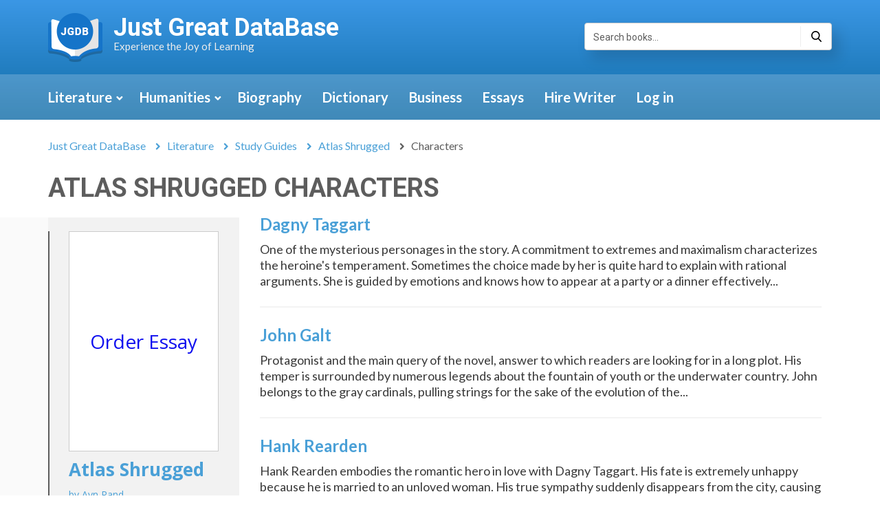

--- FILE ---
content_type: text/html; charset=UTF-8
request_url: https://jgdb.com/literature/study-guides/book-atlas-shrugged/characters
body_size: 5751
content:
<!DOCTYPE html>
<html lang="en">
<head>

    <meta charset="UTF-8">
    <meta name="viewport" content="width=device-width, initial-scale=1">

            <title>Atlas Shrugged characters</title>
    
            <meta name="description" content="Atlas Shrugged characters">
    
    
    
    
    
    
    <meta property="og:locale" content="en_US" />

    
    
    
    
    
    <meta name="twitter:card" content="summary" />

    
    
        <!-- CTA -->
    <link rel="stylesheet" href="/markup/new/assets/css/cta.css?ver=1.1" type='text/css'>
    <!-- CTA -->
    <link rel="stylesheet" href="https://stackpath.bootstrapcdn.com/font-awesome/3.2.1/css/font-awesome.min.css">
    <link rel="stylesheet" href="https://stackpath.bootstrapcdn.com/bootstrap/3.3.7/css/bootstrap.min.css">
    <link rel="stylesheet" href="/markup/new/assets/css/custom.css">
    <link rel="stylesheet" href="//code.jquery.com/ui/1.12.1/themes/base/jquery-ui.css">

    <link rel="shortcut icon" type="image/png" href="/img/favicons/16x16.png"/>



	<!-- Google Optimize -->
	<style>.async-hide { opacity: 0 !important} </style>
	<script>(function(a,s,y,n,c,h,i,d,e){s.className+=' '+y;h.start=1*new Date;
	h.end=i=function(){s.className=s.className.replace(RegExp(' ?'+y),'')};
	(a[n]=a[n]||[]).hide=h;setTimeout(function(){i();h.end=null},c);h.timeout=c;
	})(window,document.documentElement,'async-hide','dataLayer',4000,
	{'GTM-KZKNQJF':true});</script>
	<!-- Google Optimize -->

    <script>
        (function (i, s, o, g, r, a, m) {
            i['GoogleAnalyticsObject'] = r;
            i[r] = i[r] || function () {
                    (i[r].q = i[r].q || []).push(arguments)
                }, i[r].l = 1 * new Date();
            a = s.createElement(o),
                m = s.getElementsByTagName(o)[0];
            a.async = 1;
            a.src = g;
            m.parentNode.insertBefore(a, m)
        })(window, document, 'script', 'https://www.google-analytics.com/analytics.js', 'ga');
        ga('create', 'UA-90324623-6', 'auto');
	ga('require', 'GTM-KZKNQJF');
        ga('send', 'pageview');
    </script>

    <!-- Google Tag Manager -->
    <script>(function(w,d,s,l,i){w[l]=w[l]||[];w[l].push({'gtm.start':
            new Date().getTime(),event:'gtm.js'});var f=d.getElementsByTagName(s)[0],
            j=d.createElement(s),dl=l!='dataLayer'?'&l='+l:'';j.async=true;j.src=
            'https://www.googletagmanager.com/gtm.js?id='+i+dl;f.parentNode.insertBefore(j,f);
        })(window,document,'script','dataLayer','GTM-57VFXSL');</script>
    <!-- End Google Tag Manager -->

    <script async>(function(s,u,m,o,j,v){j=u.createElement(m);v=u.getElementsByTagName(m)[0];j.async=1;j.src=o;j.dataset.sumoSiteId='f5a76ec6c764442e0fad44717df2ac445aa45816f711144303ee45471cd377d9';v.parentNode.insertBefore(j,v)})(window,document,'script','//load.sumo.com/');</script>
    <!-- ManyChat -->
    <script src="//widget.manychat.com/2183256051766006.js" async="async"></script>
    </head>
<body>
<div class="header-wrapper">
    <header class="header">
        <div class="container">
            <div class="row">
                <div class="col-sm-8">
                    <div class="header-logo">

                                                    <a href="/"><img src="/markup/new/assets/img/logo.png" alt="Just Great DataBase" class="header-image"></a>
                        

                        <div class="header-text">
                                                            <a href="/" class="header-title">Just Great DataBase</a>
                                                        <p class="header-subtitle">Experience the Joy of Learning</p>
                        </div>
                    </div>
                </div>
                <div class="col-sm-4">
                    <div class="input-group header-search">
                        <input type="text" class="form-control header-search-field js-input-search" data-url="/quote-search?q=" placeholder="Search books...">
                        <span class="input-group-btn header-search-btn">
                            <a role="button" href="#" class="js-input-search-btn"><i class="rt rt-search header-search-btn-icon" aria-hidden="true"></i></a>
                        </span>
                    </div>
                </div>
            </div>
        </div>
    </header>
    <nav class="navbar navbar-default">
        <div class="container">
            <div class="row">
                <div class="col-md-12 navbar-wrapper">
                    <div class="navbar-header">
                        <button type="button" class="navbar-toggle collapsed" data-toggle="collapse" data-target="#bs-example-navbar-collapse-1" aria-expanded="false">
                            <span class="sr-only">Toggle navigation</span>
                            <span class="icon-bar"></span>
                            <span class="icon-bar"></span>
                            <span class="icon-bar"></span>
                        </button>
                        <span class="navbar-header-text">Menu</span>
                        <div class="input-group navbar-search header-search">
                            <input type="text" class="form-control navbar-search-field js-input-search" data-url="/quote-search?q=">
                            <span class="input-group-btn header-search-btn">
                              <a role="button" href="#" class="js-input-search-btn"><i class="rt rt-search header-search-btn-icon" aria-hidden="true"></i></a>
                            </span>
                        </div>
                    </div>

                    <div class="collapse navbar-collapse" id="bs-example-navbar-collapse-1">
                        <ul class="nav navbar-nav">
                                                             <li class=" dropdown">
                                                                            <a class="dropdown-toggle" href="/literature" aria-haspopup="true" aria-expanded="true"><span class="__using_chevron">Literature</span><span class="dropdown-toggle__arrow"></span></a>
                                        <ul class="dropdown-menu" aria-labelledby="dropdownMenu1">
                                                                                            <li><a href="/literature/study-guides">Study Guides</a></li>
                                                                                            <li><a href="/quotes">Quotes</a></li>
                                                                                    </ul>
                                                                    </li>
                                                            <li class=" dropdown">
                                                                            <a class="dropdown-toggle" href="/humanities" aria-haspopup="true" aria-expanded="true"><span class="__using_chevron">Humanities</span><span class="dropdown-toggle__arrow"></span></a>
                                        <ul class="dropdown-menu" aria-labelledby="dropdownMenu1">
                                                                                            <li><a href="/humanities/philosophy">Philosophy</a></li>
                                                                                    </ul>
                                                                    </li>
                                                            <li class=" ">
                                                                            <a href="/biography">Biography <span class="sr-only"></span></a>
                                                                    </li>
                                                            <li class=" ">
                                                                            <a href="/dictionary">Dictionary <span class="sr-only"></span></a>
                                                                    </li>
                                                            <li class=" ">
                                                                            <a href="/business">Business <span class="sr-only"></span></a>
                                                                    </li>
                                                            <li class=" ">
                                                                            <a href="https://jgdb.com/essays">Essays <span class="sr-only"></span></a>
                                                                    </li>
                                                        <!-- CTA menu-->
                            <li><a href="https://essays.studymoose.com/order?utm_source=jgdb.com&utm_campaign=menu-hire_writer&utm_medium=R&utm_term=hire_writer"  onclick="ga('send', 'event', 'CTA', 'menu', 'Hire Writer')" rel="nofollow">Hire Writer</a>
                            </li>
                            <li><a href="https://essays.studymoose.com/?utm_source=jgdb.com&utm_campaign=menu-login&utm_medium=R&utm_term=login"  onclick="ga('send', 'event', 'CTA', 'menu', 'Login')" rel="nofollow">Log in</a>
                            </li>
                            <!-- CTA end-->
                        </ul>
                    </div>
                </div>
            </div>
        </div>
    </nav>
</div>

	<div class="breadcrumbs">
		<div class="container">
			<div class="row">
				<div class="col-md-12">
					<ol class="breadcrumb">
                        <li><a href="/">Just Great DataBase</a></li>
                        <li><a href="/literature">Literature</a></li>
                        <li><a href="/literature/study-guides">Study Guides</a></li>
                        <li><a href="/literature/study-guides/book-atlas-shrugged">Atlas Shrugged</a></li>
                        <li class="active"><span>Characters</span></li>
					</ol>
				</div>
			</div>
		</div>
	</div>
	<main>
		<div class="container">
			<div class="row">
				<div class="col-md-12">
					<h1 class="__main_title">Atlas Shrugged characters</h1>
				</div>
			</div>
		</div>
		<div class="container-fluid __bg __bg_94 __clear_padds">
			<div class="container">
				<div class="row">
					<div class="col-sm-3 __bg_transparent __clear_padds">
                        

<aside class="sidebar">
    <div class="sidebar-info">
        <div class="sidebar-top">

            

                                                <div style="
                        min-height: 320px;
                        display: flex;
                        align-items: center;
                        font-family: 'Open Sans';
                        font-size: 28px;
                        justify-content: center;
                        border: 1px solid #ccc;
                        background: #fff;
                        color: blue;">
                        <a href="https://essays.studymoose.com/order?utm_source=jgdb.com&utm_medium=R&utm_campaign=essay-page-jgdb&utm_term=top-custom_order-now-jgdb&utm_content=order" style="color: #1010ef;">Order Essay</a>
                    </div>
                

                        <div class="sidebar-desc">
                <a href="/literature/study-guides/book-atlas-shrugged" class="sidebar-title">Atlas Shrugged</a>
                                <a href="/biography/author-ayn-rand" class="sidebar-author">by Ayn Rand</a>
                            </div>
            
            <br/>
            
                        
        </div>
        
        
        <ul class="sidebar-nav">
                            <li><a href="/literature/study-guides/book-atlas-shrugged/summary" class="sidebar-nav-item ">Summary</mark></li></a>
            
                            <li><a class="sidebar-nav-item disabled">Analysis</a></li>
                    
                            <li><a href="/literature/study-guides/book-atlas-shrugged/characters" class="sidebar-nav-item active">Characters <mark>(7)</mark></li></a>
                   
                            <li><a href="/literature/study-guides/book-atlas-shrugged/essay" class="sidebar-nav-item ">Essays <mark>(8)</mark></li></a>
                
        
                            <li><a class="sidebar-nav-item disabled">Quotes</a></li>
                
   
                            <li><a href="/biography/author-ayn-rand#author-book" class="sidebar-nav-item ">All Books <mark>(3)</mark></li></a>
                      </ul>
    </div>
</aside>
					</div>
					<div class="col-sm-9 __bg_white">
						<section class="characters">
                        							<div class="char">
								<p class="char-title"><a href="/literature/study-guides/character-dagny-taggart" class="char-title">Dagny Taggart</a></p>
                                								<p class="char-text">One of the mysterious personages in the story. A commitment to extremes and maximalism characterizes the heroine&#39;s temperament. Sometimes the choice made by her is quite hard to explain with rational arguments. She is guided by emotions and knows how to appear at a party or a dinner effectively...</p>
							</div>
                        							<div class="char">
								<p class="char-title"><a href="/literature/study-guides/character-john-galt" class="char-title">John Galt</a></p>
                                								<p class="char-text">Protagonist and the main query of the novel, answer to which readers are looking for in a long plot. His temper is surrounded by numerous legends about the fountain of youth or the underwater country. John belongs to the gray cardinals, pulling strings for the sake of the evolution of the...</p>
							</div>
                        							<div class="char">
								<p class="char-title"><a href="/literature/study-guides/character-hank-rearden" class="char-title">Hank Rearden</a></p>
                                								<p class="char-text">Hank Rearden embodies the romantic hero in love with Dagny Taggart. His fate is extremely unhappy because he is married to an unloved woman. His true sympathy suddenly disappears from the city, causing a storm of negative assumptions. When Dagny appears with a new guy, Hank is forced to come to...</p>
							</div>
                        							<div class="char">
								<p class="char-title"><a href="/literature/study-guides/character-francisco-d-anconia" class="char-title">Francisco d'Anconia</a></p>
                                								<p class="char-text">Francisco d&#39;Anconia embodies a personage surrounded by a halo of mystery. He resembles a charade, which must be put into a single puzzle from separate fragments of his biography. His temper is distinguished by passion, energy and a huge stock of charm. The hero is handsome and witty, which...</p>
							</div>
                        							<div class="char">
								<p class="char-title"><a href="/literature/study-guides/character-james-taggart" class="char-title">James Taggart</a></p>
                                								<p class="char-text">James Taggart is a true friend of the novel, spending most of his time in planning intrigues and spreading dirty gossip. Of course, he does not call the masses for revolution and havoc of fundamentals. He unconsciously loses control of his emotions, denying the deeds committed. James is both a...</p>
							</div>
                        							<div class="char">
								<p class="char-title"><a href="/literature/study-guides/character-ragnar-danneskj-ld" class="char-title">Ragnar Danneskjöld</a></p>
                                								<p class="char-text">One of the strangest personages in the novel. His temper inspires fear and doubt, so people in business do not want to have affairs with him. His biography is decorated with exorcisms and terrible gossip, retelling his predatory raids. In fact, he is a pirate of the new time with the principles of...</p>
							</div>
                        							<div class="char">
								<p class="char-title"><a href="/literature/study-guides/character-lillian-rearden" class="char-title">Lillian Rearden</a></p>
                                								<p class="char-text">Lillian Rearden is one of the minor personages in the novel, distinguished by the senselessness of many deeds. She suffers from boredom, which explains her constant desire to annoy her husband Hank. Trying to cause him suffering, the girl demonstrates true monotony in the choice of methods of...</p>
							</div>
                            
						</section>
					</div>
				</div>
			</div>
		</div>
	</main>

<!-- CTA chat-->
<!--<div id="newChat" class="newChat">-->
<!--    <div class="newChat-close" onclick="ga('send', 'event', 'pop up', 'fake chat', 'close', {nonInteraction: true});">&times;</div>-->
<!--    <div class="newChat-content">-->
<!--        <div class="newChat-top">-->
<!--            <div class="row">-->
<!--                <div class="col-xs-3 padding_right_10">-->
<!--                    <img src="/markup/new/assets/img/cta/girl.jpg" alt="Sarah">-->
<!--                </div>-->
<!--                <div class="col-xs-9 padding_left_5">-->
<!--                    <div class="name">-->
<!--                        Sarah-->
<!--                        <span>online</span>-->
<!--                    </div>-->
<!--                </div>-->
<!--            </div>-->
<!--        </div>-->
<!--        <div class="newChat-bottom">-->
<!--            CAN’T FIND YOUR TOPIC? <br/> Let us write it for you!<br/>-->
<!--            <a href="https://essays.studymoose.com/order?utm_source=jgdb.com&utm_medium=R&utm_campaign=fake-chat-jgdb&utm_term=receiving-a-customized-one-jgdb&utm_content=order" class="newChat-link" onclick="ga('send', 'event', 'pop up', 'fake chat', 'click')" rel="nofollow">START NOW</a>-->
<!--        </div>-->
<!--    </div>-->
<!--    -->
<!--    <div class="newChat-icon" data-count-massage="1">-->
<!---->
<!--    </div>-->
<!--</div>-->
<!-- CTA end-->

<script>
function animateBotBanner() {
  setTimeout(function() {
    var banner = document.querySelector('#full__cta-content');
    banner.classList.add('full__cta-content_show');
  }, 2000);
}

animateBotBanner();
</script>
<!-- CTA2 footer
<div class="footer-cta full__cta">
    <div id="full__cta-content" class="full__cta-content">
        <div class="full__cta-close"></div>
        
        <div class="full__cta-text">Haven’t Fount Essay You Want?</div>
        <a class="full__cta-button" href="https://essays.studymoose.com/order?utm_source=jgdb.com&utm_medium=R&utm_campaign=footer_jgdb&utm_term=get-your-custom-essay-sample-jgdb&utm_content=order" onclick="ga('send', 'event', 'CTA', 'footer', 'Get your custom essay sample');" rel="nofollow">Get Your Custom Essay Sample</a>
        <div class="full__cta-text">For only <b>13.90/page</b></div>
    </div>
</div>
<!-- CTA end-->


<footer class="footer">
    <div class="container">
        <div class="row">
            <div class="col-md-8">
                <div class="footer-desc">
                    <a href="#" class="footer-desc-title">Just Great DataBase</a>
                    <p class="footer-desc-subtitle">Experience the Joy of Learning</p>
                    <p class="footer-desc-copyrights">© Copyright 2026 Just Great DataBase.</p>
                </div>
            </div>
            <div class="footer-menu">
                <div class="col-xs-6 col-md-2">
                    <p class="footer-menu-title">Pages</p>
                                            <a href="/about-us" class="footer-menu-item">About us</a>
                                            <a href="/contact-us" class="footer-menu-item">Contact Us</a>
                                            <a href="/cookie-policy" class="footer-menu-item">Cookie Policy</a>
                                    </div>
            </div>
        </div>
    </div>
    <a href="#" id="scroll" title="Back to top"></a>
</footer>

<link href="https://fonts.googleapis.com/css?family=Lato:400,700|Open+Sans:400,700|Roboto:400,700" rel="stylesheet" lazyload>
<script src="https://cdnjs.cloudflare.com/ajax/libs/jquery/2.2.4/jquery.min.js"></script>
<script src="https://code.jquery.com/ui/1.12.1/jquery-ui.js"></script>
<script src="https://stackpath.bootstrapcdn.com/bootstrap/3.3.6/js/bootstrap.min.js"></script>
<script src="/js/main.js?v=1768763058"></script>
<!--<link href="https://fonts.googleapis.com/css?family=Lato:400,700|Open+Sans:400,700|Roboto:400,700" rel='preload' onload='this.rel="stylesheet"'>-->
<script>
    if ($('#scroll').length) {
        var scrollTrigger = 500, // px
            backToTop = function () {
                var scrollTop = $(window).scrollTop();
                if (scrollTop > scrollTrigger) {
                    $('#scroll').addClass('show');
                } else {
                    $('#scroll').removeClass('show');
                }
            };
        backToTop();
        $(window).on('scroll', function () {
            backToTop();
        });
        $('#scroll').on('click', function (e) {
            e.preventDefault();
            $('html,body').animate({
                scrollTop: 0
            }, 700);
        });
    }
    $('.sidebar-nav .sidebar-dropdown').on('click', function(event) {
        event.preventDefault();
        $(this).toggleClass('active');               
    });
    
    $('.sidebar-nav .sidebar-dropdown  a').on('click', function(event) {
        event.preventDefault();
        window.location = $(this).attr('href');
    });
</script>
<script>
    $('.dropdown-toggle').on('click', function(e) {
        e.preventDefault();
    })
    $('.__using_chevron').on('click', function() {
        var href = $(this).parent().attr('href');
        window.location = href;
    })
    $('.dropdown-toggle__arrow').on('click', function() {
        var menu = $(this).parent().next('.dropdown-menu');
        menu.slideToggle(200);
    })

    // $('#newChat').find('.newChat-close').click(function () {
    //     $('#newChat').fadeOut();
    // });

    $('.full__cta-close').on('click', function () {
        $('.footer-cta').fadeOut();
    });
</script>


<script defer src="https://static.cloudflareinsights.com/beacon.min.js/vcd15cbe7772f49c399c6a5babf22c1241717689176015" integrity="sha512-ZpsOmlRQV6y907TI0dKBHq9Md29nnaEIPlkf84rnaERnq6zvWvPUqr2ft8M1aS28oN72PdrCzSjY4U6VaAw1EQ==" data-cf-beacon='{"version":"2024.11.0","token":"e191b83a49024992844a834c00fadb1a","r":1,"server_timing":{"name":{"cfCacheStatus":true,"cfEdge":true,"cfExtPri":true,"cfL4":true,"cfOrigin":true,"cfSpeedBrain":true},"location_startswith":null}}' crossorigin="anonymous"></script>
</body>
</html>


--- FILE ---
content_type: text/css
request_url: https://jgdb.com/markup/new/assets/css/custom.css
body_size: 12703
content:
.f {
  font-family: 'Lato', 'sans-serif';
}
.l {
  line-height: 130%;
}
.bg {
  background: none;
}
.rounded {
  -webkit-border-top-right-radius: 0;
  border-top-right-radius: 0;
  -webkit-border-bottom-right-radius: 0;
  border-bottom-right-radius: 0;
  -webkit-border-bottom-left-radius: 0;
  border-bottom-left-radius: 0;
  -webkit-border-top-left-radius: 0;
  border-top-left-radius: 0;
}
.rel {
  position: relative;
}
.abs {
  position: absolute;
}
.static {
  position: static;
}
.flex {
  display: -webkit-box;
  display: -moz-box;
  display: -ms-flexbox;
  display: -webkit-flex;
  display: flex;
}
.hide {
  display: none;
}
.a {
  -webkit-transition: all 0.3s ease-in-out;
  -moz-transition: all 0.3s ease-in-out;
  -ms-transition: all 0.3s ease-in-out;
  -o-transition: all 0.3s ease-in-out;
  transition: all 0.3s ease-in-out;
}
.stu {
  text-transform: uppercase;
}
.stl {
  text-transform: lowercase;
}
.stc {
  text-transform: capitalize;
}
.center {
  text-align: center;
}
.es {
  content: '';
}
.circle {
  border-radius: 50%;
}
#reStyle .clear {
  padding: 0;
  margin: 0;
}
#method .ellipsis {
  text-overflow: ellipsis;
  overflow: hidden;
  white-space: nowrap;
  width: 100%;
}
#init .start {
  font-size: 16px;
  font-weight: 400;
  line-height: 130%;
}
#init .color {
  color: #393939;
}
#buttons .primary {
  font-family: 'Lato', 'sans-serif';
  font-size: 17px;
  font-size: 1.0625rem;
  font-weight: 700;
  line-height: 159%;
  color: #ffffff;
  margin-top: 10px;
  padding: 4px 12px;
  border-color: #5C94D0;
  background-color: #4aa0d7;
  -webkit-transition: all 0.3s ease-in-out;
  -moz-transition: all 0.3s ease-in-out;
  -ms-transition: all 0.3s ease-in-out;
  -o-transition: all 0.3s ease-in-out;
  transition: all 0.3s ease-in-out;
}
#buttons .primary:hover {
  color: #5C94D0;
  background-color: transparent;
  background: none;
}
/* ==============================
    Scrollbar
============================== */
::-webkit-scrollbar {
  width: 5px;
}
::-webkit-scrollbar-track {
  background: #f1f1f1;
}
::-webkit-scrollbar-thumb {
  background: #888;
}
::-webkit-scrollbar-thumb:hover {
  background: #555;
}
#scroll {
  position: fixed;
  bottom: 30px;
  right: 20px;
  z-index: 9999;
  width: 30px;
  height: 30px;
  text-align: center;
  line-height: 30px;
  background: #f5f5f5;
  color: #444;
  cursor: pointer;
  border: 0;
  border-radius: 2px;
  text-decoration: none;
  transition: opacity 0.2s ease-out;
  opacity: 0;
  background: url('/markup/new/assets/img/scroll.png') center no-repeat;
  background-size: 30px;
}
#scroll.show {
  opacity: .5;
}
#scroll.show:hover {
  opacity: .8;
}
/* ==============================
    Reset
============================== */
html,
body,
div,
span,
applet,
object,
iframe,
h1,
h2,
h3,
h4,
h5,
h6,
p,
pre,
a,
abbr,
acronym,
address,
big,
cite,
code,
del,
dfn,
em,
img,
ins,
kbd,
q,
s,
samp,
small,
strike,
strong,
sub,
sup,
tt,
var,
b,
u,
i,
center,
dl,
dt,
dd,
ol,
ul,
li,
fieldset,
form,
label,
legend,
table,
caption,
tbody,
tfoot,
thead,
tr,
th,
td,
article,
aside,
canvas,
details,
figcaption,
figure,
footer,
header,
hgroup,
menu,
nav,
section,
summary,
time,
mark,
audio,
video {
  margin: 0;
  padding: 0;
  border: 0;
  outline: 0;
  font-size: 100%;
  font: inherit;
  vertical-align: baseline;
}
article,
aside,
details,
figcaption,
figure,
footer,
header,
hgroup,
menu,
nav,
section {
  display: block;
}
body {
  line-height: 1;
}
ol,
ul {
  list-style: none;
}
ins {
  text-decoration: none;
}
del {
  text-decoration: line-through;
}
table {
  border-collapse: collapse;
  border-spacing: 0;
}
rect {
  fill: #ffffff;
}
body {
  font-size: 16px;
  font-weight: 400;
  line-height: 130%;
  overflow-x: hidden;
}
blockquote {
  font-family: 'Lato', 'sans-serif';
  font-size: 18px;
  font-size: 1.125rem;
  line-height: 128%;
  font-style: italic;
  color: #8f8f8f;
  border-left-color: #9a9a9a;
}
/* ==============================
    Modificators
============================== */
.__bg {
  position: relative;
}
.__bg:before {
  display: block;
  width: 50%;
  height: 100%;
  background-color: #fafafa;
  position: absolute;
  top: 0;
  left: 0;
}
.__bg .__bg_white {
  background-color: #ffffff;
}
.__bg .__bg_transparent {
  background-color: transparent;
  background: none;
}
.__main_title {
  font-family: 'Roboto';
  font-size: 38px;
  font-size: 2.375rem;
  font-weight: 700;
  line-height: 120%;
  text-transform: uppercase;
  color: #5d5d5d;
  margin: 0 0 20px;
}
.__alternate_title {
  font-family: 'Lato', 'sans-serif';
  font-size: 29px;
  font-size: 1.8125rem;
  font-weight: 700;
  line-height: 130%;
  color: #5d5d5d;
  margin: 20px 0 13px;
}
.__alternate_title:after {
  content: '';
  display: block;
  width: 65px;
  height: 2px;
  background-color: #4aa0d7;
  margin-top: 13px;
}
.__alternate_title_colored {
  color: #4aa0d7;
}
.__main_quote {
  font-family: 'Lato', 'sans-serif';
  font-size: 18px;
  font-size: 1.125rem;
  font-weight: 700;
  line-height: 128%;
  font-style: normal;
  color: #010101;
  border: none;
  margin: 35px 0 45px;
  padding: 0 50px;
  position: relative;
}
.__main_quote:before,
.__main_quote:after {
  position: absolute;
}
.__main_quote:before {
  content: '';
  display: block;
  width: 29px;
  height: 21px;
  background: url('/markup/new/assets/img/svg/quote-1.svg') center no-repeat;
  background-size: cover;
  top: 0;
  left: 0;
}
.__main_quote:after {
  content: '';
  display: block;
  width: 29px;
  height: 21px;
  background: url('/markup/new/assets/img/svg/quote-2.svg') center no-repeat;
  background-size: cover;
  right: 0;
  bottom: 0;
}
/* ==============================
    Icons
============================== */
/* ==============================
    Section
============================== */
.inner-search {
  display: block;
  margin: 0 0 25px;
}
.inner-search .inner-search-label {
  font-family: 'Lato', 'sans-serif';
  font-size: 18px;
  font-size: 1.125rem;
  color: #0a0a0a;
  margin-bottom: 15px;
}
.inner-search .inner-search-label::placeholder {
  font-family: 'Roboto';
  font-size: 14px;
  font-size: 0.875rem;
  font-weight: 500;
  color: #717271;
}
.inner-search .inner-search-field {
  font-family: 'Lato', 'sans-serif';
  font-size: 15px;
  font-size: 0.9375rem;
  color: #5d5d5d;
  display: block;
  height: 60px;
  float: none;
  padding-right: 55px;
  border: 4px solid rgba(90, 166, 223, 0.77);
  -webkit-box-shadow: 0px 3px 10px 0 rgba(0, 0, 0, 0.16);
  box-shadow: 0px 3px 10px 0 rgba(0, 0, 0, 0.16);
  -webkit-border-radius: 4px !important;
  border-radius: 4px !important;
  z-index: 1;
  -webkit-transition: all 0.3s ease-in-out;
  -moz-transition: all 0.3s ease-in-out;
  -ms-transition: all 0.3s ease-in-out;
  -o-transition: all 0.3s ease-in-out;
  transition: all 0.3s ease-in-out;
}
.inner-search .inner-search-field::placeholder {
  font-family: 'Roboto';
  font-size: 14px;
  font-size: 0.875rem;
  color: #5d5d5d;
}
.inner-search .inner-search-btn {
  width: 56px;
  height: 60px;
  padding: 0;
  z-index: 2;
  position: absolute;
  -webkit-border-top-right-radius: 4px;
  -webkit-border-bottom-right-radius: 4px;
  -webkit-border-bottom-left-radius: 4px;
  -webkit-border-top-left-radius: 4px;
  -moz-border-radius-topright: 4px;
  -moz-border-radius-bottomright: 4px;
  -moz-border-radius-bottomleft: 4px;
  -moz-border-radius-topleft: 4px;
  border-top-right-radius: 4px;
  border-bottom-right-radius: 4px;
  border-bottom-left-radius: 4px;
  border-top-left-radius: 4px;
  bottom: 0;
  right: 0;
}
.inner-search .inner-search-btn .inner-search-btn-icon {
  display: block;
  width: 100%;
  height: 100%;
  pointer-events: none;
  background-image: url('data:image/svg+xml;utf8,<svg xmlns="http://www.w3.org/2000/svg" width="15" height="16"><path fill="%23bababa" fill-rule="evenodd" d="M14.772 14.574l-3.698-3.961a6.554 6.554 0 0 0 1.472-4.153C12.546 2.898 9.731 0 6.271 0 2.812 0-.003 2.898-.003 6.46s2.815 6.46 6.274 6.46a6.083 6.083 0 0 0 3.595-1.169l3.727 3.991a.803.803 0 0 0 1.157.023.86.86 0 0 0 .022-1.191zM6.271 1.685c2.558 0 4.638 2.142 4.638 4.775 0 2.633-2.08 4.775-4.638 4.775-2.557 0-4.637-2.142-4.637-4.775 0-2.633 2.08-4.775 4.637-4.775z"/></svg>');
  background-repeat: no-repeat;
  background-position: center;
}
.header-wrapper {
  background: #3b97e5;
  background: -moz-linear-gradient(top, #3b97e5 0%, #106ca6 100%);
  background: -webkit-linear-gradient(top, #3b97e5 0%, #106ca6 100%);
  background: linear-gradient(to bottom, #3b97e5 0%, #106ca6 100%);
  filter: progid:DXImageTransform.Microsoft.gradient(startColorstr='#3b97e5', endColorstr='#106ca6', GradientType=0);
}
.header {
  padding: 19px 0;
}
.header .header-logo {
  height: 70px;
  display: table;
  padding-left: 95px;
  position: relative;
}
.header .header-logo a:hover {
  text-decoration: none;
}
.header .header-text {
  display: table-cell;
  vertical-align: middle;
}
.header .header-image {
  position: absolute;
  top: 0;
  left: 0;
}
.header .header-title {
  font-family: 'Roboto';
  font-size: 36px;
  font-size: 2.25rem;
  font-weight: 700;
  color: #ffffff;
}
.header .header-subtitle {
  font-family: 'Lato', 'sans-serif';
  font-size: 15px;
  font-size: 0.9375rem;
  color: #ececec;
}
.header .header-search {
  display: block;
  margin-top: 14px;
}
.header .header-search .header-search-field {
  font-family: 'Lato', 'sans-serif';
  font-size: 15px;
  font-size: 0.9375rem;
  color: #5d5d5d;
  display: block;
  height: 40px;
  padding-right: 55px;
  -webkit-box-shadow: 9.6px 11.5px 20px 0 rgba(0, 0, 0, 0.15);
  box-shadow: 9.6px 11.5px 20px 0 rgba(0, 0, 0, 0.15);
  z-index: 1;
  -webkit-border-top-right-radius: 4px;
  -webkit-border-bottom-right-radius: 4px;
  -webkit-border-bottom-left-radius: 4px;
  -webkit-border-top-left-radius: 4px;
  -moz-border-radius-topright: 4px;
  -moz-border-radius-bottomright: 4px;
  -moz-border-radius-bottomleft: 4px;
  -moz-border-radius-topleft: 4px;
  border-top-right-radius: 4px;
  border-bottom-right-radius: 4px;
  border-bottom-left-radius: 4px;
  border-top-left-radius: 4px;
  -webkit-transition: all 0.3s ease-in-out;
  -moz-transition: all 0.3s ease-in-out;
  -ms-transition: all 0.3s ease-in-out;
  -o-transition: all 0.3s ease-in-out;
  transition: all 0.3s ease-in-out;
}
.header .header-search .header-search-field::placeholder {
  font-family: 'Roboto';
  font-size: 14px;
  font-size: 0.875rem;
  color: #5d5d5d;
}
.header .header-search .header-search-btn {
  width: 46px;
  height: 40px;
  padding: 0;
  z-index: 2;
  position: absolute;
  -webkit-border-top-right-radius: 4px;
  -webkit-border-bottom-right-radius: 4px;
  -webkit-border-bottom-left-radius: 4px;
  -webkit-border-top-left-radius: 4px;
  -moz-border-radius-topright: 4px;
  -moz-border-radius-bottomright: 4px;
  -moz-border-radius-bottomleft: 4px;
  -moz-border-radius-topleft: 4px;
  border-top-right-radius: 4px;
  border-bottom-right-radius: 4px;
  border-bottom-left-radius: 4px;
  border-top-left-radius: 4px;
  top: 0;
  right: 0;
}
.header .header-search .header-search-btn:before {
  content: '';
  height: 30px;
  border-left: 1px solid #eeeeee;
  position: absolute;
  top: 50%;
  margin-top: -15px;
  left: 0;
}
.header .header-search .header-search-btn .header-search-btn-icon {
  display: block;
  width: 100%;
  height: 100%;
  pointer-events: none;
  background-image: url('data:image/svg+xml;utf8,<svg xmlns="http://www.w3.org/2000/svg" width="15" height="16"><path fill="%235 D5D5D" fill-rule="evenodd" d="M14.772 14.574l-3.698-3.961a6.554 6.554 0 0 0 1.472-4.153C12.546 2.898 9.731 0 6.271 0 2.812 0-.003 2.898-.003 6.46s2.815 6.46 6.274 6.46a6.083 6.083 0 0 0 3.595-1.169l3.727 3.991a.803.803 0 0 0 1.157.023.86.86 0 0 0 .022-1.191zM6.271 1.685c2.558 0 4.638 2.142 4.638 4.775 0 2.633-2.08 4.775-4.638 4.775-2.557 0-4.637-2.142-4.637-4.775 0-2.633 2.08-4.775 4.637-4.775z"/></svg>');
  background-repeat: no-repeat;
  background-position: center;
}
.navbar-default .navbar-nav > .open > a,
.navbar-default .navbar-nav > .open > a:focus,
.navbar-default .navbar-nav > .open > a:hover {
  background-color: transparent;
  background: none;
  color: #C1D5D5;
}
.navbar {
  border: none;
  margin-bottom: 0;
  background-color: rgba(255, 255, 255, 0.2);
  -webkit-border-top-right-radius: 6px;
  -webkit-border-bottom-right-radius: 6px;
  -webkit-border-bottom-left-radius: 6px;
  -webkit-border-top-left-radius: 6px;
  -moz-border-radius-topright: 6px;
  -moz-border-radius-bottomright: 6px;
  -moz-border-radius-bottomleft: 6px;
  -moz-border-radius-topleft: 6px;
  border-top-right-radius: 6px;
  border-bottom-right-radius: 6px;
  border-bottom-left-radius: 6px;
  border-top-left-radius: 6px;
  -webkit-border-top-right-radius: 0;
  border-top-right-radius: 0;
  -webkit-border-bottom-right-radius: 0;
  border-bottom-right-radius: 0;
  -webkit-border-bottom-left-radius: 0;
  border-bottom-left-radius: 0;
  -webkit-border-top-left-radius: 0;
  border-top-left-radius: 0;
}
.navbar .navbar-collapse {
  padding: 0;
}
.navbar .navbar-header-text {
  font-family: 'Lato', 'sans-serif';
  font-size: 23px;
  font-size: 1.4375rem;
  font-weight: 700;
  color: #ffffff;
  vertical-align: top;
  display: inline-block;
  margin-top: 14px;
}
.navbar .navbar-toggle {
  margin-top: 2px;
  margin-bottom: 2px;
  margin-right: 0;
}
.navbar .navbar-toggle .icon-bar + .icon-bar {
  margin-top: 8px;
}
.navbar .navbar-search {
  display: none;
  position: absolute;
  top: 9px;
  right: 0;
  width: 75%;
}
.navbar-search .header-search-btn{
  position: absolute;
  content: '';
  top: 0;
  right: 0;
  bottom: 0;
  width: 30px;
  z-index: 100;
}
.navbar-search .header-search-btn .js-input-search-btn{
  position: absolute;
  width: 100%;
  height: 100%;
}
/*test*/
.navbar .navbar-search .navbar-search-field {
  border-radius: 0;
  font-family: 'Lato', 'sans-serif';
  font-size: 15px;
  font-size: 0.9375rem;
  color: #ffffff;
  display: block;
  border: none;
  -webkit-box-shadow: none;
  box-shadow: none;
  z-index: 1;
  background-color: transparent;
  background: none;
  background-image: url('data:image/svg+xml;utf8,<svg xmlns="http://www.w3.org/2000/svg" width="15" height="16"><path fill="%23ffffff" fill-rule="evenodd" d="M14.772 14.574l-3.698-3.961a6.554 6.554 0 0 0 1.472-4.153C12.546 2.898 9.731 0 6.271 0 2.812 0-.003 2.898-.003 6.46s2.815 6.46 6.274 6.46a6.083 6.083 0 0 0 3.595-1.169l3.727 3.991a.803.803 0 0 0 1.157.023.86.86 0 0 0 .022-1.191zM6.271 1.685c2.558 0 4.638 2.142 4.638 4.775 0 2.633-2.08 4.775-4.638 4.775-2.557 0-4.637-2.142-4.637-4.775 0-2.633 2.08-4.775 4.637-4.775z"/></svg>');
  background-repeat: no-repeat;
  background-position: center;
  background-position: right 5px center;
  padding-right: 35px;
  border-bottom: 1px solid #ffffff;
}
/*.navbar-search__btn{*/
  /*position: absolute;*/
  /*content: '';*/
  /*top: 50%;*/
  /*right: 10px;*/
  /*width: 15px;*/
  /*height: 15px;*/
  /*border: 0;*/
  /*padding: 0;*/
  /*outline: none;*/
  /*box-shadow: none;*/
  /*transform: translateY(-50%);*/
  /*background: url('data:image/svg+xml;utf8,<svg xmlns="http://www.w3.org/2000/svg" width="15" height="16"><path fill="%23ffffff" fill-rule="evenodd" d="M14.772 14.574l-3.698-3.961a6.554 6.554 0 0 0 1.472-4.153C12.546 2.898 9.731 0 6.271 0 2.812 0-.003 2.898-.003 6.46s2.815 6.46 6.274 6.46a6.083 6.083 0 0 0 3.595-1.169l3.727 3.991a.803.803 0 0 0 1.157.023.86.86 0 0 0 .022-1.191zM6.271 1.685c2.558 0 4.638 2.142 4.638 4.775 0 2.633-2.08 4.775-4.638 4.775-2.557 0-4.637-2.142-4.637-4.775 0-2.633 2.08-4.775 4.637-4.775z"/></svg>');*/
/*}*/
.navbar .navbar-search .navbar-search-field::placeholder {
  font-family: 'Roboto';
  font-size: 14px;
  font-size: 0.875rem;
  color: #5d5d5d;
}
.navbar .navbar-search .navbar-search-field:focus {
  border-bottom: 1px solid #ffffff;
}
.navbar .nav li {
  margin-right: 30px;
}
.navbar .nav li a {
  font-family: 'Lato', 'sans-serif';
  font-size: 20px;
  font-size: 1.25rem;
  font-weight: 700;
  color: #ffffff;
  padding: 23px 0;
  -webkit-transition: all 0.3s ease-in-out;
  -moz-transition: all 0.3s ease-in-out;
  -ms-transition: all 0.3s ease-in-out;
  -o-transition: all 0.3s ease-in-out;
  transition: all 0.3s ease-in-out;
}
.navbar .nav li a:hover,
.navbar .nav li a:active,
.navbar .nav li a:focus {
  color: #C1D5D5;
}
.navbar .nav li.dropdown > a {
  padding-right: 10px;
  position: relative;
}
.navbar .nav li.dropdown > a:after {
  font-size: 10px;
  font-size: 0.625rem;
  content: '\f078';
  font-family: fontAwesome;
  position: absolute;
  top: 25px;
  right: -5px;
  color: #ffffff;
}
.navbar .nav li.dropdown > a:hover a:after {
  color: inherit;
}
.navbar .nav li.active a {
  color: #C1D5D5;
  background-color: transparent;
  background: none;
}
.navbar .nav li.active a:focus,
.navbar .nav li.active a:hover {
  color: #C1D5D5;
  background-color: transparent;
  background: none;
}
.navbar .dropdown-menu {
  background-color: #2682c5;
  padding: 0;
  border-top: none;
}
.navbar .dropdown-menu li {
  border-top: 1px solid #e5e5e5;
  margin: 0;
}
.navbar .dropdown-menu li a {
  font-family: 'Lato', 'sans-serif';
  font-size: 20px;
  font-size: 1.25rem;
  color: #ffffff;
  padding: 10px 15px;
  -webkit-transition: all 0.3s ease-in-out;
  -moz-transition: all 0.3s ease-in-out;
  -ms-transition: all 0.3s ease-in-out;
  -o-transition: all 0.3s ease-in-out;
  transition: all 0.3s ease-in-out;
}
.navbar .dropdown-menu li a:hover {
  color: #C1D5D5;
  background-color: transparent;
  background: none;
}
.breadcrumbs .breadcrumb {
  margin-top: 20px;
  margin-bottom: 20px;
  padding: 8px 0;
  background-color: transparent;
  background: none;
}
.breadcrumbs .breadcrumb li:before {
  font-size: 11px;
  font-size: 0.6875rem;
  font-weight: 400;
  line-height: 150%;
  content: "\f054";
  font-family: FontAwesome;
  color: #4aa0d7;
  vertical-align: middle;
  padding: 0 10px;
}
.breadcrumbs .breadcrumb li:first-of-type:before {
  display: none;
}
.breadcrumbs .breadcrumb li a,
.breadcrumbs .breadcrumb li span,
.breadcrumbs .breadcrumb li .breadcrumb-item {
  font-family: 'Lato', 'sans-serif';
  font-size: 16px;
  font-size: 1rem;
}
.breadcrumbs .breadcrumb li a {
  color: #4aa0d7;
  -webkit-transition: all 0.3s ease-in-out;
  -moz-transition: all 0.3s ease-in-out;
  -ms-transition: all 0.3s ease-in-out;
  -o-transition: all 0.3s ease-in-out;
  transition: all 0.3s ease-in-out;
}
.breadcrumbs .breadcrumb li a:hover {
  text-decoration: none;
  color: #345C88;
}
.breadcrumbs .breadcrumb li.active:before {
  color: #5d5d5d;
}
.breadcrumbs .breadcrumb li.active a,
.breadcrumbs .breadcrumb li.active span,
.breadcrumbs .breadcrumb li.active .breadcrumb-item {
  color: #5d5d5d;
}
.sidebar {
  margin-left: 15px;
}
.sidebar .sidebar-title {
  font-family: 'Open Sans';
  font-size: 26px;
  font-size: 1.625rem;
  font-weight: 700;
  line-height: 130%;
  color: #4aa0d7;
  margin: 10px 0;
}
.sidebar .sidebar-author {
  font-family: 'Open Sans';
  font-size: 14px;
  font-size: 0.875rem;
  color: #4aa0d7;
}
.sidebar a.sidebar-title,
.sidebar a.sidebar-author {
  display: block;
  -webkit-transition: all 0.3s ease-in-out;
  -moz-transition: all 0.3s ease-in-out;
  -ms-transition: all 0.3s ease-in-out;
  -o-transition: all 0.3s ease-in-out;
  transition: all 0.3s ease-in-out;
}
.sidebar a.sidebar-title:hover,
.sidebar a.sidebar-author:hover {
  color: #345C88;
  text-decoration: none;
}
.sidebar .sidebar-top {
  padding: 20px 30px;
  background-color: #f2f2f2;
  position: relative;
}
.sidebar .sidebar-top:before {
  content: '';
  display: block;
  width: 2px;
  background-color: #5d5d5d;
  position: absolute;
  left: 0;
  top: 20px;
  bottom: 20px;
}
.sidebar .sidebar-nav {
  padding: 25px 0;
}
.sidebar .sidebar-nav .sidebar-nav-item,
.sidebar .sidebar-nav .sidebar-dropdown-item {
  font-family: 'Lato', 'sans-serif';
  font-size: 18px;
  font-size: 1.125rem;
  padding: 15px 0;
  color: #3b9ad7;
  display: block;
  text-decoration: none;
  -webkit-transition: all 0.5s ease-in-out;
  -moz-transition: all 0.5s ease-in-out;
  -ms-transition: all 0.5s ease-in-out;
  -o-transition: all 0.5s ease-in-out;
  transition: all 0.5s ease-in-out;
}
.sidebar .sidebar-nav .sidebar-nav-item:hover:not(.disabled),
.sidebar .sidebar-nav .sidebar-dropdown-item:hover:not(.disabled),
.sidebar .sidebar-nav .sidebar-nav-item.active,
.sidebar .sidebar-nav .sidebar-dropdown-item.active {
  font-weight: 700;
  background-color: #d6e6fe;
  text-decoration: none;
  padding-left: 15px;
}
.sidebar .sidebar-nav .sidebar-nav-item.disabled,
.sidebar .sidebar-nav .sidebar-dropdown-item.disabled {
  cursor: default;
  color: #7c7c7c;
  pointer-events: none;
}
.sidebar .sidebar-nav .sidebar-nav-item.disabled mark,
.sidebar .sidebar-nav .sidebar-dropdown-item.disabled mark {
  color: inherit;
}
.sidebar .sidebar-nav .sidebar-nav-item .__using_chevron,
.sidebar .sidebar-nav .sidebar-dropdown-item .__using_chevron {
  display: inline-block;
  position: relative;
}
.sidebar .sidebar-nav .sidebar-nav-item .__using_chevron:after,
.sidebar .sidebar-nav .sidebar-dropdown-item .__using_chevron:after {
  font-size: 12px;
  font-size: 0.75rem;
  content: '\f078';
  font-family: fontAwesome;
  position: absolute;
  top: 2px;
  right: -20px;
  color: #3b9ad7;
  pointer-events: none;
  -webkit-transition: all 0.3s ease-in-out;
  -moz-transition: all 0.3s ease-in-out;
  -ms-transition: all 0.3s ease-in-out;
  -o-transition: all 0.3s ease-in-out;
  transition: all 0.3s ease-in-out;
}
.sidebar .sidebar-nav mark {
  background-color: transparent;
  background: none;
  color: #3b9ad7;
}
.sidebar .sidebar-nav .sidebar-dropdown {
  position: relative;
}
.sidebar .sidebar-nav .sidebar-dropdown .sidebar-dropdown-menu {
  display: none;
}
.sidebar .sidebar-nav .sidebar-dropdown.active .sidebar-nav-item .__using_chevron:after {
  content: '\f054';
}
.sidebar .sidebar-nav .sidebar-dropdown.active .sidebar-dropdown-menu {
  display: block;
}
.sidebar .sidebar-nav .sidebar-dropdown .sidebar-dropdown-item {
  padding-left: 15px;
}
.sidebar .sidebar-nav .sidebar-dropdown .sidebar-dropdown-item:hover,
.sidebar .sidebar-nav .sidebar-dropdown .sidebar-dropdown-item .active {
  padding-left: 30px;
}
.sidebar .sidebar-find {
  margin-top: 8px;
  padding: 17px 20px 5px 0;
  border-top: 2px solid #c0c0c0;
  position: relative;
}
.sidebar .sidebar-find .sidebar-find-title {
  font-family: 'Lato', 'sans-serif';
  font-size: 18px;
  font-size: 1.125rem;
  color: #0a0a0a;
  margin-right: 30px;
}
.sidebar .sidebar-find label {
  font-family: 'Roboto';
  font-size: 14px;
  font-size: 0.875rem;
  color: #010101;
  margin-bottom: 5px;
}
.sidebar .sidebar-find select {
  font-family: 'Roboto';
  font-size: 14px;
  font-size: 0.875rem;
  color: #7c7c7c;
  cursor: pointer;
  background-image: url('/markup/new/assets/img/svg/caret-down-solid.svg');
  background-repeat: no-repeat;
  background-size: 10px auto;
  background-position: 95% 52%;
  -webkit-appearance: none;
  -moz-appearance: none;
  appearance: none;
  display: block;
  width: 100%;
  border: 1px solid #d5d5d5;
  padding: 8px 28px 8px 15px;
  -webkit-border-top-right-radius: 4px;
  -webkit-border-bottom-right-radius: 4px;
  -webkit-border-bottom-left-radius: 4px;
  -webkit-border-top-left-radius: 4px;
  -moz-border-radius-topright: 4px;
  -moz-border-radius-bottomright: 4px;
  -moz-border-radius-bottomleft: 4px;
  -moz-border-radius-topleft: 4px;
  border-top-right-radius: 4px;
  border-bottom-right-radius: 4px;
  border-bottom-left-radius: 4px;
  border-top-left-radius: 4px;
  background-color: #ffffff;
}
.sidebar .sidebar-find .sidebar-find-row {
  margin: 15px 0 20px;
}
.sidebar .sidebar-find .sidebar-find-toggle {
  display: block;
  width: 16px;
  height: 9px;
  background-image: url('/markup/new/assets/img/svg/chevron-up-solid.svg');
  background-repeat: no-repeat;
  background-size: cover;
  position: absolute;
  top: 25px;
  right: 25px;
  -webkit-transition: all 0.3s ease-in-out;
  -moz-transition: all 0.3s ease-in-out;
  -ms-transition: all 0.3s ease-in-out;
  -o-transition: all 0.3s ease-in-out;
  transition: all 0.3s ease-in-out;
}
.sidebar .sidebar-find .sidebar-find-toggle.collapsed {
  -webkit-transform: rotateX(180deg);
  -moz-transform: rotateX(180deg);
  -ms-transform: rotateX(180deg);
  -o-transform: rotateX(180deg);
  transform: rotateX(180deg);
}
.sidebar-essays {
  border-top: 2px solid #c0c0c0;
  margin-left: 15px;
  padding: 15px 20px 30px;
  background-color: #fbfbfb;
}
.sidebar-essays .sidebar-essays-title {
  font-family: 'Roboto';
  font-size: 18px;
  font-size: 1.125rem;
  font-weight: 700;
  line-height: 130%;
  color: #000000;
  margin-bottom: 5px;
}
.sidebar-essays .sidebar-essays-item {
  font-family: 'Roboto';
  font-size: 14px;
  font-size: 0.875rem;
  line-height: 120%;
  padding: 8px 0;
  color: #4aa0d7;
  display: block;
}
.sidebar-essays .sidebar-essays-item:before {
  content: '';
  display: inline-block;
  -webkit-border-radius: 0.9375rem;
  border-radius: 0.9375rem;
  height: 0.1875rem;
  width: 0.1875rem;
  margin-right: 0.5rem;
  background-color: #4aa0d7;
  vertical-align: middle;
}
.sidebar-essays .sidebar-essays-item:hover {
  color: #345C88;
  text-decoration: none;
}
.sidebar-essays .sidebar-essays-item:hover:before {
  background-color: #345C88;
}
.sidebar-essays .sidebar-essays-item-category {
  font-family: 'Lato', 'sans-serif';
  font-size: 16px;
  font-size: 1rem;
  line-height: 130%;
  color: #4aa0d7;
  padding: 5px 15px;
  display: inline-block;
  margin: 8px 4px 0 0;
  -webkit-border-top-right-radius: 12.5px;
  -webkit-border-bottom-right-radius: 12.5px;
  -webkit-border-bottom-left-radius: 12.5px;
  -webkit-border-top-left-radius: 12.5px;
  -moz-border-radius-topright: 12.5px;
  -moz-border-radius-bottomright: 12.5px;
  -moz-border-radius-bottomleft: 12.5px;
  -moz-border-radius-topleft: 12.5px;
  border-top-right-radius: 12.5px;
  border-bottom-right-radius: 12.5px;
  border-bottom-left-radius: 12.5px;
  border-top-left-radius: 12.5px;
  background-color: #f2f2f2;
  -webkit-transition: all 0.3s ease-in-out;
  -moz-transition: all 0.3s ease-in-out;
  -ms-transition: all 0.3s ease-in-out;
  -o-transition: all 0.3s ease-in-out;
  transition: all 0.3s ease-in-out;
}
.sidebar-essays .sidebar-essays-item-category:hover {
  background-color: #4aa0d7;
  color: #f2f2f2;
  text-decoration: none;
}
.content {
  font-family: 'Lato', 'sans-serif';
  font-size: 18px;
  font-size: 1.125rem;
  line-height: 160%;
  color: #393939;
  padding: 0 15px;
}
/*Fix contet-text-block*/
.content-text ul{
  /*padding-left: 40px;*/
  /*list-style: circle;*/
  list-style: initial;
  margin: initial;
  padding: 0 0 0 40px;
}
.content-text ol{
  display: block;
  list-style-type: decimal;
  margin-top: 1em;
  margin-bottom: 1em;
  margin-left: 0;
  margin-right: 0;
  padding-left: 40px;
}
.content-text strong{
  font-weight: 700 !important;
}
/*End fix contet-text-block*/
.content p {
  margin: 20px 0;
}
.content .content-title,
.content h2,
.content h3,
.content h4 {
  font-family: 'Lato', 'sans-serif';
  font-size: 24px;
  font-size: 1.5rem;
  font-weight: 700;
  line-height: 130%;
  color: #5d5d5d;
  margin-bottom: 25px;
}
.content .content-subtitle,
.content h5,
.content h6 {
  font-family: 'Lato', 'sans-serif';
  font-size: 18px;
  font-size: 1.125rem;
  line-height: 150%;
  color: #5d5d5d;
  display: block;
  margin: 20px 0;
}
.content .content-subtitle a,
.content h5 a,
.content h6 a {
  text-decoration: none;
}
.content a.content-subtitle {
  color: #4aa0d7;
  -webkit-transition: all 0.3s ease-in-out;
  -moz-transition: all 0.3s ease-in-out;
  -ms-transition: all 0.3s ease-in-out;
  -o-transition: all 0.3s ease-in-out;
  transition: all 0.3s ease-in-out;
}
.content a.content-subtitle:hover {
  color: #345C88;
  text-decoration: none;
}
.content img {
  max-width: 350px;
  margin: 0 20px 9px 0;
}
.content img + p {
  margin-top: 0;
}
.content blockquote {
  margin-top: 0;
}
.content .content-text__increase_mb p:not(.content-title):not(.content-subtitle) {
  margin-bottom: 40px;
}
.content .content-text > p {
  margin-top: 0;
}
.content .content-meta {
  margin: 25px 0;
}
.content .content-meta .content-meta-row {
  margin: 12px 0;
}
.content .content-meta .content-meta-item {
  font-family: 'Lato', 'sans-serif';
  font-size: 16px;
  font-size: 1rem;
  line-height: 144%;
  color: #7c7c7c;
  margin-right: 15px;
}
.content .content-meta .content-meta-tag {
  font-family: 'Lato', 'sans-serif';
  font-size: 18px;
  font-size: 1.125rem;
  line-height: 150%;
  color: #4aa0d7;
  margin-right: 25px;
  -webkit-transition: all 0.3s ease-in-out;
  -moz-transition: all 0.3s ease-in-out;
  -ms-transition: all 0.3s ease-in-out;
  -o-transition: all 0.3s ease-in-out;
  transition: all 0.3s ease-in-out;
}
.content .content-meta a:hover {
  color: #345C88;
  text-decoration: none;
}
.content .content-meta mark {
  background-color: transparent;
  background: none;
}
.content .char-info {
  padding-bottom: 15px;
}
.content .char-info img {
  margin-right: 30px;
}
.characters {
  padding: 0 15px 50px;
}
.characters .char {
  border-bottom: 2px solid rgba(192, 192, 192, 0.2);
  padding-top: 10px;
  padding-bottom: 25px;
}
.characters .char:first-of-type {
  padding-top: 0;
}
.characters .char:first-of-type .char-title {
  margin-top: 0;
}
.characters .char:last-of-type {
  border-bottom: none;
}
.characters .char .char-title {
  font-family: 'Lato', 'sans-serif';
  font-size: 24px;
  font-size: 1.5rem;
  font-weight: 700;
  color: #4aa0d7;
  margin: 20px 0 15px;
}
.characters .char .char-title + img {
  position: absolute;
  margin-top: 5px;
}
.characters .char .char-text {
  font-family: 'Lato', 'sans-serif';
  font-size: 18px;
  font-size: 1.125rem;
  line-height: 128%;
  color: #393939;
}
.characters .char .char-title + img + .char-text {
  margin-left: 95px;
}
.essays {
  padding-bottom: 70px;
}
.essays .essay {
  border-top: 2px solid rgba(195, 195, 195, 0.2);
  margin: 8px 0;
  padding: 10px 0;
}
.essays .essay .essay-title {
  font-family: 'Lato', 'sans-serif';
  font-size: 24px;
  font-size: 1.5rem;
  font-weight: 700;
  line-height: 130%;
  color: #4aa0d7;
  margin: 10px 0 14px;
  display: block;
  -webkit-transition: all 0.3s ease-in-out;
  -moz-transition: all 0.3s ease-in-out;
  -ms-transition: all 0.3s ease-in-out;
  -o-transition: all 0.3s ease-in-out;
  transition: all 0.3s ease-in-out;
}
.essays .essay a.essay-title:hover {
  text-decoration: none;
  color: #345C88;
}
.essays .essay span.essay-title{
  color: rgba(66, 66, 66, 0.5);
}
.essays .essay .essay-excerpt {
  font-family: 'Lato', 'sans-serif';
  font-size: 15px;
  font-size: 0.9375rem;
  font-weight: 400;
  line-height: 153%;
  color: #393939;
  margin: 20px 0 5px;
  display: -webkit-box;
  -webkit-line-clamp: 5;
  -webkit-box-orient: vertical;
  overflow: hidden;
  text-overflow: ellipsis;
  height: 112px;
}
.essays .essay-words {
  font-family: 'Lato', 'sans-serif';
  font-size: 16px;
  font-size: 1rem;
  line-height: 144%;
  color: #7c7c7c;
  margin: 10px 15px 10px 0;
  display: inline-block;
}
.essays .essay-tags {
  font-family: 'Lato', 'sans-serif';
  font-size: 16px;
  font-size: 1rem;
  line-height: 130%;
  color: #7c7c7c;
  display: inline-block;
  padding: 0 10px 0 13px;
  border-left: 1px solid #e5e5e5;
}
.essays .essay-tags a {
  color: #4aa0d7;
  padding: 0 5px;
  -webkit-transition: all 0.3s ease-in-out;
  -moz-transition: all 0.3s ease-in-out;
  -ms-transition: all 0.3s ease-in-out;
  -o-transition: all 0.3s ease-in-out;
  transition: all 0.3s ease-in-out;
}
.essays .essay-tags a:hover {
  text-decoration: none;
  color: #345C88;
}
.essays .essays-btn {
  font-family: 'Lato', 'sans-serif';
  font-size: 17px;
  font-size: 1.0625rem;
  font-weight: 700;
  line-height: 159%;
  color: #ffffff;
  margin-top: 10px;
  padding: 4px 12px;
  border-color: #5C94D0;
  background-color: #4aa0d7;
  -webkit-transition: all 0.3s ease-in-out;
  -moz-transition: all 0.3s ease-in-out;
  -ms-transition: all 0.3s ease-in-out;
  -o-transition: all 0.3s ease-in-out;
  transition: all 0.3s ease-in-out;
}
.essays .essays-btn:hover {
  color: #5C94D0;
  background-color: transparent;
  background: none;
}
.essays mark {
  background-color: transparent;
  background: none;
  font-weight: 700;
  color: #7c7c7c;
}
.essays__bordered .essay:not(:first-child):not(:last-child) {
  margin: 8px 0 21px;
  padding: 10px 0 15px;
  border-bottom: 2px solid rgba(192, 192, 192, 0.2);
}
.essays_from_api .essay {
    border-bottom: 2px solid rgba(192, 192, 192, 0.2);
}
.essays_from_api .essay:last-child {
    margin-bottom: 15px;
}
.essays__font_18 .essay .essay-excerpt {
  font-size: 18px;
  font-size: 1.125rem;
  line-height: 128%;
  height: 117px;
}
.essays__lines_3 .essay .essay-excerpt {
  -webkit-line-clamp: 3;
  height: 65px;
}
.essays__lines_3.essays__font_18 .essay .essay-excerpt {
  height: 70px;
}
.essays__lines_4 .essay .essay-excerpt {
  -webkit-line-clamp: 4;
  height: 90px;
}
.essays__lines_4.essays__font_18 .essay .essay-excerpt {
  height: 96px;
}
.essays__with_first .essay {
  border-top: none;
  margin-top: 0;
  padding-top: 0;
}
.essays__with_first .essay .essay-title {
  margin-top: 0;
}
.bookinfo .bookinfo-item {
  margin-bottom: 15px;
}
.bookinfo .bookinfo-featured {
  margin: 0;
}
.bookinfo .bookinfo-label {
  font-family: 'Lato', 'sans-serif';
  font-size: 16px;
  font-size: 1rem;
  line-height: 144%;
  color: #7c7c7c;
}
.bookinfo .bookinfo-label__weight_strong {
  font-weight: 900;
}
.bookinfo .bookinfo-label__color_black {
  color: #222222;
}
.bookinfo .bookinfo-value {
  font-family: 'Lato', 'sans-serif';
  font-size: 18px;
  font-size: 1.125rem;
  line-height: 128%;
  color: #000000;
}
.bookinfo .bookinfo-value__color_grey {
  color: #7c7c7c;
}
.bookinfo .bookinfo-link {
  font-family: 'Lato', 'sans-serif';
  font-size: 18px;
  font-size: 1.125rem;
  line-height: 128%;
  color: #4aa0d7;
  -webkit-transition: all 0.3s ease-in-out;
  -moz-transition: all 0.3s ease-in-out;
  -ms-transition: all 0.3s ease-in-out;
  -o-transition: all 0.3s ease-in-out;
  transition: all 0.3s ease-in-out;
}
.bookinfo .bookinfo-link:hover {
  color: #345C88;
  text-decoration: none;
}
.ai {
  padding: 0 15px;
}
.ai .ai-featured {
  width: 100%;
}
.ai .ai-meta {
  margin: 12px 0 17px;
}
.ai .ai-meta .ai-meta-row {
  padding: 9px 0;
}
.ai .ai-meta .ai-meta-label,
.ai .ai-meta .ai-meta-value,
.ai .ai-meta .ai-meta-link {
  font-family: 'Lato', 'sans-serif';
  font-size: 18px;
  font-size: 1.125rem;
  line-height: 128%;
}
.ai .ai-meta .ai-meta-label {
  color: #7c7c7c;
}
.ai .ai-meta .ai-meta-value {
  color: #000000;
}
.ai .ai-meta .ai-meta-link {
  color: #4aa0d7;
  -webkit-transition: all 0.3s ease-in-out;
  -moz-transition: all 0.3s ease-in-out;
  -ms-transition: all 0.3s ease-in-out;
  -o-transition: all 0.3s ease-in-out;
  transition: all 0.3s ease-in-out;
}
.ai .ai-meta .ai-meta-link:hover {
  text-decoration: none;
  color: #345C88;
}
.abooks {
  padding-top: 45px;
  padding-bottom: 25px;
}
.abooks .abook-item {
  margin-top: 15px;
}
.abooks .abooks-image {
  width: 160px;
  height: 242px;
  margin: 0 auto;
  background-repeat: no-repeat;
  background-position: center;
  background-size: cover;
}
.abooks .abooks-image img {
  width: 100%;
}
.abooks .abooks-title {
  font-family: 'Lato', 'sans-serif';
  font-size: 18px;
  font-size: 1.125rem;
  line-height: 122%;
  text-align: center;
  margin: 13px 0;
  color: #7c7c7c;
  display: block;
}
.abooks a.abooks-title {
  color: #4aa0d7;
  -webkit-transition: all 0.3s ease-in-out;
  -moz-transition: all 0.3s ease-in-out;
  -ms-transition: all 0.3s ease-in-out;
  -o-transition: all 0.3s ease-in-out;
  transition: all 0.3s ease-in-out;
}
.abooks a.abooks-title:hover {
  text-decoration: none;
  color: #345C88;
}
.abooks__rows_3 .abooks-title {
  display: -webkit-box;
  -webkit-line-clamp: 3;
  -webkit-box-orient: vertical;
  overflow: hidden;
  text-overflow: ellipsis;
  height: 65px;
  margin-bottom: 23px;
}
.abooks__without_padds {
  padding-top: 0;
  padding-bottom: 0;
}
.abooks__without_padds .abook-item {
  margin-top: 0;
}
.quotes .quote {
  border-top: 2px solid rgba(192, 192, 192, 0.2);
  margin-top: 5px;
  padding: 15px 60px 10px;
  background-image: url('data:image/svg+xml;utf8,<svg xmlns="http://www.w3.org/2000/svg" width="28" height="20"><path fill="%23efefef" fill-rule="evenodd" d="M14.635 6.677A6.669 6.669 0 0 1 21.312.01c3.69 0 6.677 2.763 6.677 7.895 0 7.105-5.315 12.018-11.07 12.106-.966 0-1.493-.571-1.493-1.536v-.043c0-.966.263-1.404.747-1.536 1.537-.263 4.656-1.096 5.666-3.553-4.744 0-7.204-3.026-7.204-6.666zm-7.424 6.666c-1.01 2.457-4.129 3.29-5.667 3.553-.483.132-.746.57-.746 1.536v.043c0 .965.527 1.536 1.493 1.536 5.755-.088 11.07-5.001 11.07-12.106 0-5.132-2.987-7.895-6.677-7.895A6.669 6.669 0 0 0 .007 6.677c0 3.684 2.416 6.666 7.204 6.666z"/></svg>');
  background-repeat: no-repeat;
  background-size: 36px auto;
  background-position: left 0 top 20px;
}
.quotes .quote .quote-text {
  font-family: 'Lato', 'sans-serif';
  font-size: 18px;
  font-size: 1.125rem;
  line-height: 128%;
  color: #393939;
}
.quotes .quote .quote-tags {
  margin-top: 15px;
  margin-bottom: 10px;
}
.quotes .quote .quote-tags-item {
  font-family: 'Lato', 'sans-serif';
  font-size: 18px;
  font-size: 1.125rem;
  color: #4aa0d7;
  display: inline-block;
  margin-right: 25px;
}
.quotes .quote a {
  color: #4aa0d7;
  -webkit-transition: all 0.3s ease-in-out;
  -moz-transition: all 0.3s ease-in-out;
  -ms-transition: all 0.3s ease-in-out;
  -o-transition: all 0.3s ease-in-out;
  transition: all 0.3s ease-in-out;
}
.quotes .quote a:hover {
  color: #345C88;
  text-decoration: none;
}
.quotes .quotes-btn {
  font-family: 'Lato', 'sans-serif';
  font-size: 17px;
  font-size: 1.0625rem;
  font-weight: 700;
  line-height: 159%;
  color: #ffffff;
  margin-top: 10px;
  padding: 4px 12px;
  border-color: #5C94D0;
  background-color: #4aa0d7;
  -webkit-transition: all 0.3s ease-in-out;
  -moz-transition: all 0.3s ease-in-out;
  -ms-transition: all 0.3s ease-in-out;
  -o-transition: all 0.3s ease-in-out;
  transition: all 0.3s ease-in-out;
}
.quotes .quotes-btn:hover {
  color: #5C94D0;
  background-color: transparent;
  background: none;
}
.inquotes {
  padding-bottom: 20px;
}
.inquotes p {
  margin: 0;
}
.inquotes .inquote {
  margin-top: 5px;
  padding: 15px 120px 10px 60px;
  background-image: url('data:image/svg+xml;utf8,<svg xmlns="http://www.w3.org/2000/svg" width="28" height="20"><path fill="%23efefef" fill-rule="evenodd" d="M14.635 6.677A6.669 6.669 0 0 1 21.312.01c3.69 0 6.677 2.763 6.677 7.895 0 7.105-5.315 12.018-11.07 12.106-.966 0-1.493-.571-1.493-1.536v-.043c0-.966.263-1.404.747-1.536 1.537-.263 4.656-1.096 5.666-3.553-4.744 0-7.204-3.026-7.204-6.666zm-7.424 6.666c-1.01 2.457-4.129 3.29-5.667 3.553-.483.132-.746.57-.746 1.536v.043c0 .965.527 1.536 1.493 1.536 5.755-.088 11.07-5.001 11.07-12.106 0-5.132-2.987-7.895-6.677-7.895A6.669 6.669 0 0 0 .007 6.677c0 3.684 2.416 6.666 7.204 6.666z"/></svg>');
  background-repeat: no-repeat;
  background-size: 36px auto;
  background-position: left 0 top 20px;
  position: relative;
}
.inquotes .inquote .inquote-like {
  font-family: 'Lato', 'sans-serif';
  font-size: 18px;
  font-size: 1.125rem;
  line-height: 128%;
  color: #393939;
  width: 100px;
  height: 22px;
  position: absolute;
  top: 50%;
  margin-top: -11px;
  right: 0;
  text-align: right;
}
.inquotes .inquote .inquote-like .inquote-like-count {
  margin-right: 15px;
}
.inquotes .inquote .inquote-like .inquote-like-vote {
  display: inline-block;
  width: 17px;
  height: 17px;
  background-image: url('/markup/new/assets/img/svg/hand.svg');
  background-repeat: none;
  background-position: center;
  background-size: cover;
  -webkit-transition: all 0.3s ease-in-out;
  -moz-transition: all 0.3s ease-in-out;
  -ms-transition: all 0.3s ease-in-out;
  -o-transition: all 0.3s ease-in-out;
  transition: all 0.3s ease-in-out;
}
.inquotes .inquote .inquote-like .inquote-like-vote:hover,
.inquotes .inquote .inquote-like .inquote-like-vote.voted {
  background-image: url('/markup/new/assets/img/svg/hand-active.svg');
}
.inquotes .inquote .inquote-text {
  font-family: 'Lato', 'sans-serif';
  font-size: 18px;
  font-size: 1.125rem;
  line-height: 128%;
  color: #393939;
}
.inquotes .inquote .inquote-tags {
  margin-top: 15px;
  margin-bottom: 10px;
}
.inquotes .inquote .inquote-text + .inquote-tags {
  margin-top: 5px;
}
.inquotes .inquote .inquote-tags-item {
  font-family: 'Lato', 'sans-serif';
  font-size: 16px;
  font-size: 1rem;
  line-height: 144%;
  color: #7c7c7c;
  display: inline-block;
  margin-right: 10px;
}
.inquotes .inquote a.inquote-tags-item {
  font-size: 18px;
  font-size: 1.125rem;
  line-height: 150%;
  color: #4aa0d7;
  margin-right: 25px;
}
.inquotes .inquote .inquote-tags-item-category {
  font-family: 'Lato', 'sans-serif';
  font-size: 16px;
  font-size: 1rem;
  line-height: 130%;
  color: #4aa0d7;
  padding: 4px 15px;
  display: inline-block;
  margin: 4px 15px 4px 0;
  -webkit-border-top-right-radius: 12.5px;
  -webkit-border-bottom-right-radius: 12.5px;
  -webkit-border-bottom-left-radius: 12.5px;
  -webkit-border-top-left-radius: 12.5px;
  -moz-border-radius-topright: 12.5px;
  -moz-border-radius-bottomright: 12.5px;
  -moz-border-radius-bottomleft: 12.5px;
  -moz-border-radius-topleft: 12.5px;
  border-top-right-radius: 12.5px;
  border-bottom-right-radius: 12.5px;
  border-bottom-left-radius: 12.5px;
  border-top-left-radius: 12.5px;
  background-color: #f2f2f2;
  -webkit-transition: all 0.3s ease-in-out;
  -moz-transition: all 0.3s ease-in-out;
  -ms-transition: all 0.3s ease-in-out;
  -o-transition: all 0.3s ease-in-out;
  transition: all 0.3s ease-in-out;
}
.inquotes .inquote .inquote-tags-item-category:hover {
  background-color: #4aa0d7;
  color: #f2f2f2;
}
.inquotes .inquote a {
  color: #4aa0d7;
  -webkit-transition: all 0.3s ease-in-out;
  -moz-transition: all 0.3s ease-in-out;
  -ms-transition: all 0.3s ease-in-out;
  -o-transition: all 0.3s ease-in-out;
  transition: all 0.3s ease-in-out;
}
.inquotes .inquote a:hover {
  color: #345C88;
  text-decoration: none;
}
.inquotes .inquote mark {
  background-color: transparent;
  background: none;
  color: #7c7c7c;
}
.inquotes .inquote__borderless {
  padding-top: 0;
  margin-top: 0;
  background-position: left 0 top 0;
}
.inquotes .inquote:not(.inquote__borderless) {
  border-top: 2px solid rgba(192, 192, 192, 0.2);
}
.author {
  margin-bottom: 55px;
}
.author .author-title {
  font-family: 'Lato', 'sans-serif';
  font-size: 24px;
  font-size: 1.5rem;
  font-weight: 700;
  color: #5d5d5d;
  margin-bottom: 20px;
}
.author .author-image img {
  width: 100%;
}
.author .author-books-item {
  margin-bottom: 20px;
  text-align: center;
}
.author .author-books-image {
  width: 160px;
  height: 160px;
  margin: 0 auto;
}
.author .author-books-image img {
  width: 100%;
}
.author .author-books-title {
  font-family: 'Lato', 'sans-serif';
  font-size: 18px;
  font-size: 1.125rem;
  line-height: 122%;
  color: #5d5d5d;
  display: block;
  display: -webkit-box;
  -webkit-line-clamp: 3;
  -webkit-box-orient: vertical;
  overflow: hidden;
  text-overflow: ellipsis;
  height: 65px;
  margin-top: 7px;
  text-align: center;
}
.author a.author-books-title {
  color: #4aa0d7;
  -webkit-transition: all 0.3s ease-in-out;
  -moz-transition: all 0.3s ease-in-out;
  -ms-transition: all 0.3s ease-in-out;
  -o-transition: all 0.3s ease-in-out;
  transition: all 0.3s ease-in-out;
}
.author a.author-books-title:hover {
  text-decoration: none;
  color: #345C88;
}
.author .author-books-btn {
  font-family: 'Lato', 'sans-serif';
  font-size: 17px;
  font-size: 1.0625rem;
  font-weight: 700;
  line-height: 159%;
  color: #ffffff;
  margin-top: 10px;
  padding: 4px 12px;
  border-color: #5C94D0;
  background-color: #4aa0d7;
  -webkit-transition: all 0.3s ease-in-out;
  -moz-transition: all 0.3s ease-in-out;
  -ms-transition: all 0.3s ease-in-out;
  -o-transition: all 0.3s ease-in-out;
  transition: all 0.3s ease-in-out;
}
.author .author-books-btn:hover {
  color: #5C94D0;
  background-color: transparent;
  background: none;
}
.guides .alphabet {
  padding: 21px 0 34px;
}
.guides .alphabet .alphabet-list li,
.guides .alphabet .alphabet-list .alphabet-list-item {
  display: inline-block;
}
.guides .alphabet .alphabet-list a,
.guides .alphabet .alphabet-list .alphabet-list-link {
  font-family: 'Lato', 'sans-serif';
  font-size: 18px;
  font-size: 1.125rem;
  color: #4aa0d7;
  display: block;
  margin-right: 14px;
  margin-bottom: 15px;
  padding: 4px;
  -webkit-transition: all 0.3s ease-in-out;
  -moz-transition: all 0.3s ease-in-out;
  -ms-transition: all 0.3s ease-in-out;
  -o-transition: all 0.3s ease-in-out;
  transition: all 0.3s ease-in-out;
}
.guides .alphabet .alphabet-list a:hover,
.guides .alphabet .alphabet-list .alphabet-list-link:hover {
  text-decoration: none;
  color: #345C88;
}
.guides .guides-tabs {
  border-bottom: 3px solid #eaeaea;
}
.guides .guides-tabs .guides-tabs-item {
  margin-bottom: -2px;
  -webkit-transition: all 0.3s ease-in-out;
  -moz-transition: all 0.3s ease-in-out;
  -ms-transition: all 0.3s ease-in-out;
  -o-transition: all 0.3s ease-in-out;
  transition: all 0.3s ease-in-out;
}
.guides .guides-tabs .guides-tabs-item a {
  font-family: 'Lato', 'sans-serif';
  font-size: 18px;
  font-size: 1.125rem;
  line-height: 128%;
  color: #4aa0d7;
  padding: 7px 23px;
  border: none;
  -webkit-transition: all 0.3s ease-in-out;
  -moz-transition: all 0.3s ease-in-out;
  -ms-transition: all 0.3s ease-in-out;
  -o-transition: all 0.3s ease-in-out;
  transition: all 0.3s ease-in-out;
}
.guides .guides-tabs .guides-tabs-item.active a {
  background-color: #eaeaea;
  border: none;
  color: #0a0a0a;
}
.guides .guides-row {
  margin-bottom: 45px;
  padding-left: 190px;
  position: relative;
}
.guides .guides-row-image {
  width: 160px;
  height: 242px;
  overflow: hidden;
  position: absolute;
  top: 0;
  left: 0;
}
.guides .guides-row-image:hover .guides-row-image-btn {
  bottom: 25px;
  opacity: 1;
}
.guides .guides-row-image .guides-row-image-btn {
  font-family: 'Lato', 'sans-serif';
  font-size: 17px;
  font-size: 1.0625rem;
  line-height: 130%;
  color: #ffffff;
  width: 130px;
  padding: 8px 10px;
  text-align: center;
  background-color: #4aa0d7;
  position: absolute;
  bottom: 10px;
  left: 50%;
  margin-left: -65px;
  text-decoration: none;
  opacity: 0;
  -webkit-transition: all 0.3s ease-in-out;
  -moz-transition: all 0.3s ease-in-out;
  -ms-transition: all 0.3s ease-in-out;
  -o-transition: all 0.3s ease-in-out;
  transition: all 0.3s ease-in-out;
}
.guides .guides-row-image .guides-row-image-btn:hover {
  background-color: #ffffff;
  color: #4aa0d7;
}
.guides .guides-row-excerpt {
  height: 180px;
  margin-bottom: 5px;
  overflow: hidden;
}
.guides .guides-row-title {
  font-family: 'Lato', 'sans-serif';
  font-size: 24px;
  font-size: 1.5rem;
  line-height: 150%;
  color: #4aa0d7;
  display: block;
  -webkit-transition: all 0.3s ease-in-out;
  -moz-transition: all 0.3s ease-in-out;
  -ms-transition: all 0.3s ease-in-out;
  -o-transition: all 0.3s ease-in-out;
  transition: all 0.3s ease-in-out;
}

.guides .guides-row-title-inline {
	display: inline !important;
}

.guides .guides-row-title:hover {
  text-decoration: none;
  color: #345C88;
}
.guides .guides-row-title strong {
  font-weight: 700;
}
.guides .guides-row-text {
  font-family: 'Lato', 'sans-serif';
  font-size: 18px;
  font-size: 1.125rem;
  line-height: 128%;
  color: #393939;
  margin: 15px 0 25px;
}
.guides .guides-row-tags-item {
  font-family: 'Lato', 'sans-serif';
  font-size: 18px;
  font-size: 1.125rem;
  line-height: 122%;
  color: #4aa0d7;
  display: inline-block;
  margin-right: 30px;
  margin-bottom: 10px;
  -webkit-transition: all 0.3s ease-in-out;
  -moz-transition: all 0.3s ease-in-out;
  -ms-transition: all 0.3s ease-in-out;
  -o-transition: all 0.3s ease-in-out;
  transition: all 0.3s ease-in-out;
}
.guides .guides-row-tags-item:hover {
  text-decoration: none;
  color: #345C88;
}
.guides .guides-row-tags-item:hover mark {
  color: inherit;
}
.guides .guides-row-tags-item mark {
  background-color: transparent;
  background: none;
  color: #4aa0d7;
}
.footer {
  background-color: #1f1f1f;
  padding: 30px 0 50px;
  margin-top: 70px;
}
.footer .footer-desc a.footer-desc-title {
  -webkit-transition: all 0.3s ease-in-out;
  -moz-transition: all 0.3s ease-in-out;
  -ms-transition: all 0.3s ease-in-out;
  -o-transition: all 0.3s ease-in-out;
  transition: all 0.3s ease-in-out;
}
.footer .footer-desc a.footer-desc-title:hover {
  color: #ffffff;
  text-decoration: none;
}
.footer .footer-desc .footer-desc-title {
  font-family: 'Roboto';
  font-size: 32px;
  font-size: 2rem;
  font-weight: 700;
  color: #b4b4b4;
  display: block;
  margin-top: 5px;
  margin-bottom: 5px;
}
.footer .footer-desc .footer-desc-subtitle {
  font-family: 'Lato', 'sans-serif';
  font-size: 13px;
  font-size: 0.8125rem;
  color: #b3b3b3;
}
.footer .footer-desc .footer-desc-text {
  font-family: 'Open Sans';
  font-size: 14px;
  font-size: 0.875rem;
  line-height: 150%;
  color: #ffffff;
  margin: 20px 0 15px;
}
.footer .footer-desc .footer-desc-copyrights {
  font-family: 'Open Sans';
  font-size: 14px;
  font-size: 0.875rem;
  color: #9a9a9a;
}
.footer .footer-menu .footer-menu-title {
  font-family: 'Roboto';
  font-size: 18px;
  font-size: 1.125rem;
  font-weight: 700;
  color: #fffefe;
  margin-bottom: 15px;
}
.footer .footer-menu .footer-menu-item {
  font-family: 'Roboto';
  font-size: 14px;
  font-size: 0.875rem;
  line-height: 214%;
  color: #9a9a9a;
  display: block;
  -webkit-transition: all 0.3s ease-in-out;
  -moz-transition: all 0.3s ease-in-out;
  -ms-transition: all 0.3s ease-in-out;
  -o-transition: all 0.3s ease-in-out;
  transition: all 0.3s ease-in-out;
}
.footer .footer-menu .footer-menu-item:hover {
  text-decoration: none;
  color: #ffffff;
}
.pagenavi a,
.pagenavi span,
.pagenavi .page {
  margin: 0 5px;
  font-family: 'Open Sans';
  font-size: 16px;
  font-size: 0.9rem;
  font-weight: 700;
  vertical-align: top;
  color: rgba(74, 160, 215, 0.96);
  display: inline-block;
  width: 45px;
  height: 45px;
  line-height: 45px;
  text-align: center;
  background-color: #ffffff;
  -webkit-transition: all 0.3s ease-in-out;
  -moz-transition: all 0.3s ease-in-out;
  -ms-transition: all 0.3s ease-in-out;
  -o-transition: all 0.3s ease-in-out;
  transition: all 0.3s ease-in-out;
}
.pagenavi a,
.page__divider {
  border: 1px solid #e9e9e9;
}
.pagenavi a:hover {
  text-decoration: none;
  border-color: #8c8c8c;
}

.owl-prev,
.pagenavi .next,
.pagenavi .prev {
  font-family: 'Lato', 'sans-serif';
  font-size: 16px;
  font-size: 0.9rem;
  font-weight: 400;
  color: #ffffff;
  width: 90px;
  background-color: #4aa0d7;
  -webkit-border-top-right-radius: 4px;
  -webkit-border-bottom-right-radius: 4px;
  -webkit-border-bottom-left-radius: 4px;
  -webkit-border-top-left-radius: 4px;
  -moz-border-radius-topright: 4px;
  -moz-border-radius-bottomright: 4px;
  -moz-border-radius-bottomleft: 4px;
  -moz-border-radius-topleft: 4px;
  border-top-right-radius: 4px;
  border-bottom-right-radius: 4px;
  border-bottom-left-radius: 4px;
  border-top-left-radius: 4px;
  border: 1px solid #3294d2;
  -webkit-transition: all 0.3s ease-in-out;
  -moz-transition: all 0.3s ease-in-out;
  -ms-transition: all 0.3s ease-in-out;
  -o-transition: all 0.3s ease-in-out;
  transition: all 0.3s ease-in-out;
}
.owl-prev:hover,
.pagenavi .next:hover,
.pagenavi .prev:hover {
  color: rgba(74, 160, 215, 0.96);
  background-color: transparent;
  background: none;
}
.owl-prev:before,
.pagenavi .prev:before {
  font-size: 12px;
  font-size: 2.25rem;
  font-weight: 400;
  line-height: 45px;
  content: "\f104";
  font-family: FontAwesome;
  color: #ffffff;
  vertical-align: top;
  padding: 0 10px 0 0;
  -webkit-transition: all 0.3s ease-in-out;
  -moz-transition: all 0.3s ease-in-out;
  -ms-transition: all 0.3s ease-in-out;
  -o-transition: all 0.3s ease-in-out;
  transition: all 0.3s ease-in-out;
}
.owl-prev:hover:before,
.pagenavi .prev:hover:before {
  color: rgba(74, 160, 215, 0.96);
}
.pagenavi .next:after {
  font-size: 12px;
  font-size: 2.25rem;
  font-weight: 400;
  line-height: 45px;
  content: "\f105";
  font-family: FontAwesome;
  color: #ffffff;
  vertical-align: top;
  padding: 0 0 0 10px;
  -webkit-transition: all 0.3s ease-in-out;
  -moz-transition: all 0.3s ease-in-out;
  -ms-transition: all 0.3s ease-in-out;
  -o-transition: all 0.3s ease-in-out;
  transition: all 0.3s ease-in-out;
}
.pagenavi .next:hover:after {
  color: rgba(74, 160, 215, 0.96);
}
.pagenavi .current {
  border: 1px solid #8c8c8c;
}
.slider {
  margin-bottom: 60px;
  padding: 0 27px;
  position: relative;
}
.slider .slide {
  display: block;
  width: 100px;
  height: 100px;
  margin: 0 auto;
  padding: 0 3px;
}
.slider .slide img {
  width: 100%;
  margin: 0;
}
.slider .slide-caption {
  font-family: 'Lato', 'sans-serif';
  font-size: 18px;
  font-size: 1.125rem;
  line-height: 130%;
  color: #5d5d5d;
  display: block;
  text-align: center;
  -webkit-transition: all 0.3s ease-in-out;
  -moz-transition: all 0.3s ease-in-out;
  -ms-transition: all 0.3s ease-in-out;
  -o-transition: all 0.3s ease-in-out;
  transition: all 0.3s ease-in-out;
}
.slider a.slide-caption {
  color: #4aa0d7;
}
.slider a.slide-caption:hover {
  text-decoration: none;
  color: #345C88;
}
.owl-prev span,
.owl-next span{
  font-size: 0;
}
.owl-prev:before{
  display: none;
}
.owl-prev,
.owl-next {
  position: absolute;
  top: 50%;
  outline: none;
  margin-top: -10px;
  display: inline-block;
  width: 13px;
  height: 21px;
  background-size: cover;
}
.owl-prev{
  background: url('/markup/new/assets/img/svg/prev.svg') center no-repeat !important;
  left: 0;
}
.owl-next {
  background: url('/markup/new/assets/img/svg/next.svg') center no-repeat !important;
  right: 0;
}
.slider__authors {
  margin-top: 20px;
  margin-bottom: 15px;
}
.slider__authors .slides {
  text-align: center;
  height: 185px;
  overflow: hidden;
}
.slider__authors .slide {
  width: 110px;
  height: 165px;
  margin: 0 auto;
}
.slider__authors .slide-caption {
  display: -webkit-box;
  -webkit-line-clamp: 2;
  -webkit-box-orient: vertical;
  overflow: hidden;
  text-overflow: ellipsis;
}
.slider__authors .nav .prev,
.slider__authors .nav .next {
  width: 18px;
  height: 30px;
  margin-top: 0;
  top: 44px;
}
.__clear_pb {
  padding-bottom: 0;
}
.__clear_pr {
  padding-right: 0;
}
.__clear_pl {
  padding-left: 0;
}
.__clear_padds {
  padding: 0;
}
.__mb_15 {
  margin-bottom: 15px;
}
.row_flex{
  display: flex;
}
@media (max-width: 767px) {
  .row_flex{
    flex-wrap: wrap;
  }
}
.content-author{
  display: flex;
  align-items: center;
}
.content-author img{
  width: 40px;
  height: 40px;
  object-fit: cover;
  border-radius: 50%;
  margin: 0 10px 0 0;
}
.content-author p{
  color: #a8a8a8;
  font-size: 14px;
  margin-bottom: 0;
}
.content-author b{
  color: #454545;
  font-weight: 700;
}
/* ==============================
    Media queries
============================== */
@media (max-width: 1199px) {
  .sidebar .sidebar-title {
    font-size: 21px;
    font-size: 1.3125rem;
  }
  .sidebar .sidebar-nav {
    padding: 25px 0;
  }
  .author .author-books-image {
    width: 130px;
    height: 130px;
  }
  .author .author-books-title {
    -webkit-line-clamp: 2;
    height: 44px;
  }
  .abooks .abooks-title {
    width: 160px;
    margin: 13px auto 23px;
  }
  .owl-prev, .pagenavi .next, .pagenavi .prev{
    width: 90px;
  }
}
@media (max-width: 991px) {
  .__align__center_992_to_down {
    text-align: center;
  }
  .content {
    padding: 0 15px;
  }
  .content img {
    max-width: 250px;
  }
  .navbar .nav li a {
    font-size: 19px;
    font-size: 1.1875rem;
  }
  .sidebar .sidebar-title {
    font-size: 18px;
    font-size: 1.125rem;
  }
  .sidebar .sidebar-image {
    width: 100%;
  }
  .sidebar .sidebar-top {
    padding: 20px 15px;
  }
  .author .author-books-image {
    width: 160px;
    height: 160px;
  }
  .author .author-books-title {
    -webkit-line-clamp: 3;
    height: 65px;
    padding: 0 30px;
  }
  .guides .guides-row-tags-item {
    font-size: 17px;
    font-size: 1.0625rem;
    margin-right: 10px;
  }
  .footer {
    margin-top: 40px;
  }
  .footer .footer-menu {
    margin-top: 25px;
  }
  .pagenavi a, .pagenavi span, .pagenavi .page{
    width: 40px;
    height: 40px;
    margin: 0 3px;
    line-height: 40px;
    font-size: 0.75rem;
  }
  .owl-prev, .pagenavi .next, .pagenavi .prev{
    width: 70px;
    font-size: 0.75rem;
  }
  .owl-prev:before, .pagenavi .prev:before, .pagenavi .next:after{
    font-size: 1.5rem;
    line-height: 40px;
  }
}
/*test*/
.dropdown-toggle__arrow{
  display: none;
}
@media (max-width: 767px) {
  .__visibility__hide_768_to_down {
    display: none;
  }
  .__bg:before {
    display: none;
  }
  .__main_title {
    margin: 0 0 22px;
  }
  .__alternate_title {
    margin: 20px 0 28px;
  }
  .header {
    padding: 22px 0;
  }
  .header .header-search {
    display: none;
  }
  .navbar .navbar-header {
    padding: 0 10px;
    position: relative;
  }
  .navbar .navbar-wrapper {
    width: 100%;
    padding: 0;
    position: absolute;
    z-index: 100;
  }
  .navbar .navbar-nav {
    margin: 0;
    padding: 35px 0;
  }
  .navbar .navbar-nav li {
    margin: 0;
  }
  .navbar .navbar-nav li.active a:focus,
  .navbar .navbar-nav li.active a:hover {
    color: #C1D5D5;
    background-color: transparent;
    background: none;
  }
  .navbar .navbar-nav li.dropdown a:after {
    display: none;
  }
  .navbar .navbar-nav li a {
    font-size: 30px;
    font-size: 1.875rem;
    line-height: 130%;
    padding: 12px 0;
  }
  .navbar .navbar-collapse {
    background-color: rgba(0, 0, 0, 0.85);
    text-align: center;
  }
  .navbar .navbar-toggle {
    float: none;
    border: none;
    padding: 9px 5px;
  }
  .navbar .navbar-toggle:hover,
  .navbar .navbar-toggle:focus {
    background-color: transparent;
    background: none;
  }
  .navbar .navbar-toggle .icon-bar {
    width: 36px;
    height: 4px;
    background-color: #ffffff;
  }
  .navbar .navbar-search {
    display: block;
    right: 10px;
  }
  .navbar .navbar-collapse {
    border-top: none;
    box-shadow: none;
  }
  .navbar .dropdown-toggle .__using_chevron {
    display: inline-block;
    position: relative;
  }
  /*test*/
  .navbar .nav li.dropdown > a{
    display: inline-block;
  }
  .navbar .dropdown-toggle .dropdown-toggle__arrow{
    position: absolute;
    top: 13px;
    right: -25px;
    width: 25px;
    height: 40px;
    display: block;
  }
  .dropdown-menu{
    position: static;
  }
  .navbar .dropdown-toggle .dropdown-toggle__arrow:after {
    font-size: 15px;
    font-size: 0.9375rem;
    content: '\f078';
    font-family: fontAwesome;
    position: absolute;
    top: 0px;
    right: 0px;
    color: inherit;
    pointer-events: none;
    -webkit-transition: all 0.3s ease-in-out;
    -moz-transition: all 0.3s ease-in-out;
    -ms-transition: all 0.3s ease-in-out;
    -o-transition: all 0.3s ease-in-out;
    transition: all 0.3s ease-in-out;
  }
  .navbar .dropdown-menu {
    float: none;
    text-align: center;
    background-color: transparent;
    background: none;
    -webkit-box-shadow: none;
    box-shadow: none;
    border: none;
  }
  .navbar .dropdown-menu li {
    border: none;
  }
  .navbar .dropdown-menu li a {
    font-size: 18px;
    font-size: 1.125rem;
    padding: 10px 0 !important;
    line-height: 130% !important;
    color: #ffffff !important;
  }
  .navbar .dropdown-menu li a:hover {
    color: #C1D5D5 !important;
  }
  .navbar .dropdown.open .dropdown-toggle .__using_chevron:after {
    content: '\f054';
  }
  .inner-search {
    margin-bottom: 20px;
  }
  .sidebar {
    margin-left: 0;
    margin-bottom: 20px;
  }
  .sidebar .row{
    margin: 0;
  }
  .sidebar .sidebar-title {
    font-size: 18px;
    font-size: 1.125rem;
    order: 1;
    display: -webkit-box;
    -webkit-line-clamp: 1;
    -webkit-box-orient: vertical;
    overflow: hidden;
    text-overflow: ellipsis;
    height: 25px;
    margin: 0;
  }
  .sidebar .sidebar-title br {
    display: none;
  }
  .sidebar .sidebar-author {
    order: 2;
  }
  .sidebar .sidebar-image {
    order: 3;
    width: 136px;
    margin: 0 auto;
  }
  .sidebar .sidebar-info {
    background-color: #f2f2f2;
    padding: 0 15px 15px;
  }
  .sidebar .sidebar-top {
    display: -webkit-box;
    display: -moz-box;
    display: -ms-flexbox;
    display: -webkit-flex;
    display: flex;
    width: 100%;
    -webkit-flex: 0 0 100%;
    -ms-flex: 0 0 100%;
    flex: 0 0 100%;
    -webkit-flex-direction: column;
    -ms-flex-direction: column;
    flex-direction: column;
    vertical-align: top;
    padding: 15px;
    background-color: transparent;
    background: none;
    position: static;
  }
  .sidebar .sidebar-top:before {
    display: none;
  }
  .sidebar .sidebar-top .sidebar-desc {
    padding: 10px 0;
    text-align: center;
  }
  .sidebar .sidebar-nav {
    display: -webkit-box;
    display: -moz-box;
    display: -ms-flexbox;
    display: -webkit-flex;
    display: flex;
    width: 100%;
    -webkit-flex-direction: column;
    -ms-flex-direction: column;
    flex-direction: column;
    padding: 0 15px;
  }
  .sidebar .sidebar-nav .sidebar-nav-item {
    padding: 13px 0;
  }
  .sidebar .sidebar-find {
    margin-top: 0;
    padding: 17px 15px;
    background-color: #f2f2f2;
  }
  .sidebar .sidebar-find .sidebar-find-row:last-of-type {
    margin-bottom: 13px;
  }
  .sidebar-essays {
    margin: 0 15px 25px 15px;
  }
  .content img {
    max-width: 350px;
  }
  .essays .essay .essay-excerpt {
    height: auto !important;
    -webkit-line-clamp: 15;
  }
  .bookinfo .bookinfo-featured {
    width: auto;
    max-width: 135px;
  }
  .bookinfo .bookinfo-item {
    margin-bottom: 20px;
  }
  .bookinfo .bookinfo-item__inline_mobile {
    display: inline-block;
    width: 49%;
    margin: 15px 0;
  }
  .bookinfo .bookinfo-item__inline_mobile div[class^="col"] {
    padding: 0;
  }
  .bookinfo .bookinfo-label {
    margin-bottom: 5px;
  }
  .ai .ai-meta {
    margin: 0 0 7px;
  }
  .abooks {
    padding-top: 0;
  }
  .abooks .abook-item {
    margin-top: 0;
  }
  .author .author-image {
    margin: 0 auto 15px;
    max-width: 320px;
  }
  .author .author-books-image {
    margin: 0 auto;
  }
  .author .author-books-title {
    padding: 0;
    width: 160px;
    margin: 7px auto 0;
  }
  .quotes {
    padding-bottom: 50px;
  }
  .quotes .quote {
    padding: 15px 10px 10px 60px;
  }
  .quotes .quote .quote-tags-item {
    margin: 5px 0;
  }
  .inquotes .inquote {
    padding-right: 0;
    padding-bottom: 20px;
  }
  .inquotes .inquote a.inquote-tags-item {
    margin-right: 20px;
  }
  .inquotes .inquote .inquote-like {
    position: static;
    margin-top: 0;
    text-align: left;
  }
  .inquotes .inquote .inquote-like .inquote-like-count {
    margin: 0 10px;
  }
  .inquotes .inquote .inquote-like .inquote-like-vote {
    float: left;
    margin-top: 2px;
  }
  .guides .guides-row-tags-item {
    font-size: 18px;
    font-size: 1.125rem;
  }
  .guides .guides-row-excerpt {
    height: auto;
  }
  .pagenavi {
    margin-bottom: 20px;
  }
  .owl-prev,
  .pagenavi .next,
  .pagenavi .prev {
    font-size: 0.75rem;
    width: 60px;
  }
  .owl-prev:before {
    padding: 0 5px 0 0;
  }
  .pagenavi .next:after {
    padding: 0 0 0 7px;
  }
  .pagenavi .prev:before {
    padding: 0 7px 0 0;
  }
  .footer {
    margin-top: 20px;
  }
}
@media (max-width: 650px) {
  .content img {
    max-width: 250px;
  }
}
@media only screen and (max-width: 480px) {
  .__main_title {
    margin: 23px 0 22px;
    font-size: 30px;
    font-size: 1.875rem;
  }
  .__main_quote {
    margin: 35px 0 25px;
    padding: 0 40px;
  }
  .breadcrumbs {
    display: none;
  }
  .header .header-logo {
    height: 60px;
    padding-left: 70px;
  }
  .header .header-image {
    max-width: 64px;
  }
  .header .header-title {
    font-size: 23px;
    font-size: 1.4375rem;
  }
  .header .header-subtitle {
    font-size: 14px;
    font-size: 0.875rem;
  }
  .navbar .navbar-header-text {
    display: none;
  }
  .content {
    padding: 5px 0 0;
  }
  .content .content-text {
    padding-bottom: 20px;
  }
  .content .content-text__increase_mb p:not(.content-title):not(.content-subtitle) {
    margin-bottom: 20px;
  }
  .content .content-title {
    margin-bottom: 20px;
  }
  .content .content-meta {
    margin: 0 0 45px;
  }
  .content .content-meta .content-meta-tag {
    margin-right: 20px;
  }
  .content img {
    width: 100%;
    max-width: 100%;
    margin: 15px 0;
  }
  .content-author img{
    width: 40px;
    margin: 0 10px 0 0;
  }
  .characters {
    padding: 5px 0 15px;
  }
  .essays {
    padding-bottom: 50px;
  }
  .essays .essay {
    margin: 13px 0 8px;
  }
  .essays .essay .essay-title {
    font-size: 23px;
    font-size: 1.4375rem;
  }
  .ai {
    padding: 0;
  }
  .abooks .abooks-image {
    width: 100%;
    max-width: 135px;
    height: 204px;
  }
  .abooks .abooks-title {
    width: 100%;
  }
  .author .author-books-image {
    width: 100%;
    max-width: 135px;
    height: 135px;
  }
  .author .author-books-title {
    width: 135px;
  }
  .pagenavi {
    margin-bottom: 30px;
    text-align: center;
  }
  .pagenavi a,
  .pagenavi span,
  .pagenavi .page {
    width: 30px;
    height: 30px;
    line-height: 30px;
  }
  .pagenavi .page:not(.page__first):not(.page__last):not(.page__divider) {
    display: none;
  }
  .owl-prev:before {
    font-size: 11px;
    font-size: 0.6875rem;
  }
  .pagenavi .next:after,
  .pagenavi .prev:before {
    font-size: 16px;
    font-size: 1rem;
    line-height: 30px;
    vertical-align: middle;
  }
  .slider {
    margin-left: -18px;
    margin-right: -18px;
    margin-bottom: 38px;
    padding: 0;
  }
  .slider .nav {
    display: none;
  }
  .slider__authors {
    margin: 0;
  }
  .slider__authors .slides {
    height: 165px;
  }
  .slider__authors .slide {
    margin-bottom: 0;
  }
  .guides .guides-tabs .guides-tabs-item a {
    padding: 7px 18px;
  }
  .guides .guides-row {
    margin-bottom: 20px;
    padding-left: 0;
  }
  .guides .guides-row .guides-row-image {
    position: relative;
  }
  .guides .guides-row .guides-row-image .guides-row-image-btn {
    opacity: 1;
  }
  /*test*/
  .guides .guides-row .guides-row-info {
    margin-top: 25px;
    display: -webkit-box;
    display: -moz-box;
    display: -ms-flexbox;
    display: -webkit-flex;
    display: flex;
    width: 100%;
    -webkit-flex: 0 0 100%;
    -ms-flex: 0 0 100%;
    flex: 0 0 100%;
    flex-wrap: wrap;
    /*-webkit-flex-direction: column;*/
    /*-ms-flex-direction: column;*/
    /*flex-direction: column;*/
  }
  /*test*/
  .guides .guides-row .guides-row-title {
    font-size: 18px;
    font-size: 0.9rem;
    margin-bottom: 10px;
    padding-bottom: 15px;
    border-bottom: 2px solid #e3e0e0;
    /*order: 1;*/
  }
  /*test*/
  .guides .guides-row .guides-row-info span{
    font-size: 0.9rem !important;
    margin: 0 3px;
  }
  .guides .guides-row .guides-row-excerpt {
    order: 3;
  }
  .guides .guides-row .guides-row-tags {
    order: 2;
  }
  .guides .guides-row .guides-row-tags-item {
    margin: 10px 30px 10px 0;
  }
  .footer .footer-desc .footer-desc-title {
    font-size: 21px;
    font-size: 1.3125rem;
  }
  .footer .footer-menu .footer-menu-title {
    margin-bottom: 15px;
  }
}
@media only screen and (max-width: 360px) {
  .pagenavi a,
  .pagenavi span,
  .pagenavi .page, {
    width: 30px;
    height: 30px;
    line-height: 30px;
  }
  .owl-prev,
  .pagenavi .next,
  .pagenavi .prev {
    font-size: 14px;
    font-size: 0.875rem;
    width: 55px;
  }
  .slider {
    text-align: center;
  }
  .slider .slide {
    width: 32.5%;
    margin: 0;
  }
  .slider__authors .slide {
    width: 35%;
    margin: 0 10px 20px 0;
  }
}
@media (min-width: 768px) {
  .__visibility__hide_768_to_up {
    display: none !important;
  }
  .navbar .navbar-header-text {
    display: none;
  }
  .navbar .dropdown:hover .dropdown-menu {
    display: block;
  }
  .navbar .dropdown-menu li a {
    -webkit-transition: all 0.3s ease-in-out;
    -moz-transition: all 0.3s ease-in-out;
    -ms-transition: all 0.3s ease-in-out;
    -o-transition: all 0.3s ease-in-out;
    transition: all 0.3s ease-in-out;
  }
  .navbar .dropdown-menu li a:hover {
    padding-left: 20px;
  }
  .__flex_768_to_up {
    display: -webkit-box;
    display: -moz-box;
    display: -ms-flexbox;
    display: -webkit-flex;
    display: flex;
  }
  .__flex_768_to_up div[class^="col"] {
    float: none;
  }
  .sidebar .sidebar-nav {
    background-color: #fafafa;
  }
}
@media (min-width: 480px) {
  .guides .guides-row-title {
    height: 35px;
    overflow: hidden;
    text-overflow: ellipsis;
    white-space: nowrap;
  }
}

--- FILE ---
content_type: text/plain
request_url: https://www.google-analytics.com/j/collect?v=1&_v=j102&a=1478866728&t=pageview&_s=1&dl=https%3A%2F%2Fjgdb.com%2Fliterature%2Fstudy-guides%2Fbook-atlas-shrugged%2Fcharacters&ul=en-us%40posix&dt=Atlas%20Shrugged%20characters&sr=1280x720&vp=1280x720&_u=IGBAAEADQAAAACAAI~&jid=607199723&gjid=904224659&cid=1300700800.1768763060&tid=UA-90324623-6&_gid=27202653.1768763060&_r=1&_slc=1&z=12025553
body_size: -448
content:
2,cG-33J8ZMQNKD